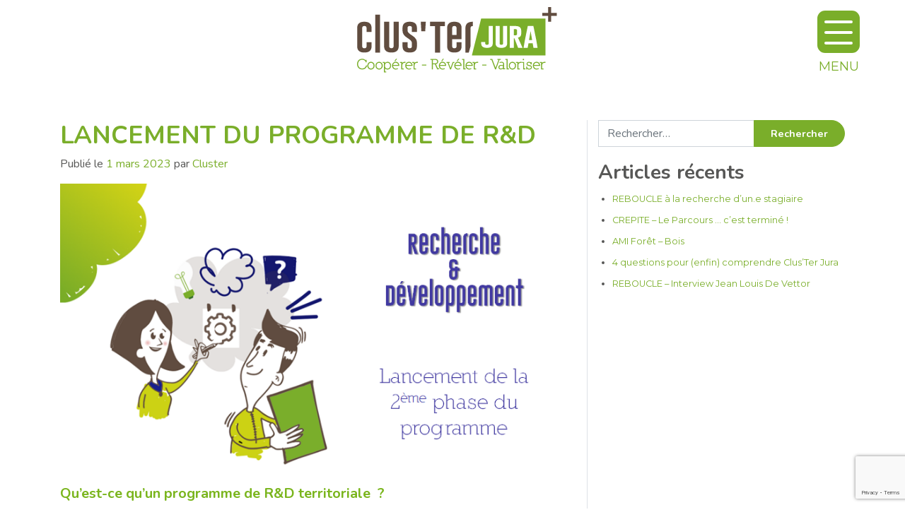

--- FILE ---
content_type: text/html; charset=UTF-8
request_url: http://www.cluster-jura.coop/lancement-du-programme-de-rd/
body_size: 11322
content:
<!DOCTYPE html>
<html lang="fr-FR">

<head>

  <link rel="apple-touch-icon" sizes="180x180" href="http://www.cluster-jura.coop/wp-content/themes/understrap-child-master/images/favicons/apple-touch-icon.png">
  <link rel="icon" type="image/png" sizes="32x32" href="http://www.cluster-jura.coop/wp-content/themes/understrap-child-master/images/favicons/favicon-32x32.png">
  <link rel="icon" type="image/png" sizes="16x16" href="http://www.cluster-jura.coop/wp-content/themes/understrap-child-master/images/favicons/favicon-16x16.png">
  <link rel="manifest" href="http://www.cluster-jura.coop/wp-content/themes/understrap-child-master/images/favicons/site.webmanifest">
  <link rel="mask-icon" href="http://www.cluster-jura.coop/wp-content/themes/understrap-child-master/images/favicons/safari-pinned-tab.svg" color="#7aae2a">
  <meta name="msapplication-TileColor" content="#00a300">
  <meta name="theme-color" content="#ffffff">

  <meta charset="UTF-8">
  <meta http-equiv="X-UA-Compatible" content="IE=edge">
  <meta name="viewport" content="width=device-width, initial-scale=1, shrink-to-fit=no">
  <link href="https://fonts.googleapis.com/css?family=Montserrat|Nunito:400,700&display=swap" rel="stylesheet">


  <meta name='robots' content='index, follow, max-image-preview:large, max-snippet:-1, max-video-preview:-1' />
	<style>img:is([sizes="auto" i], [sizes^="auto," i]) { contain-intrinsic-size: 3000px 1500px }</style>
	
	<!-- This site is optimized with the Yoast SEO plugin v25.8 - https://yoast.com/wordpress/plugins/seo/ -->
	<title>Lancement du programme de R&amp;D - Clus&#039;Ter Jura</title>
	<meta name="description" content="1er mars 2023 : Lancement de la phase 2 du programme de R&amp;D (Recherche et développement) du Clus&#039;Ter Jura" />
	<link rel="canonical" href="http://www.cluster-jura.coop/lancement-du-programme-de-rd/" />
	<meta property="og:locale" content="fr_FR" />
	<meta property="og:type" content="article" />
	<meta property="og:title" content="Lancement du programme de R&amp;D - Clus&#039;Ter Jura" />
	<meta property="og:description" content="1er mars 2023 : Lancement de la phase 2 du programme de R&amp;D (Recherche et développement) du Clus&#039;Ter Jura" />
	<meta property="og:url" content="http://www.cluster-jura.coop/lancement-du-programme-de-rd/" />
	<meta property="og:site_name" content="Clus&#039;Ter Jura" />
	<meta property="article:publisher" content="https://www.facebook.com/clusterjura" />
	<meta property="article:published_time" content="2023-03-01T13:31:14+00:00" />
	<meta property="og:image" content="http://www.cluster-jura.coop/wp-content/uploads/2023/02/RD-2eme-phase.png" />
	<meta property="og:image:width" content="800" />
	<meta property="og:image:height" content="450" />
	<meta property="og:image:type" content="image/png" />
	<meta name="author" content="Cluster" />
	<meta name="twitter:card" content="summary_large_image" />
	<meta name="twitter:creator" content="@ClusTerJura" />
	<meta name="twitter:site" content="@ClusTerJura" />
	<meta name="twitter:label1" content="Écrit par" />
	<meta name="twitter:data1" content="Cluster" />
	<meta name="twitter:label2" content="Durée de lecture estimée" />
	<meta name="twitter:data2" content="3 minutes" />
	<script type="application/ld+json" class="yoast-schema-graph">{"@context":"https://schema.org","@graph":[{"@type":"Article","@id":"http://www.cluster-jura.coop/lancement-du-programme-de-rd/#article","isPartOf":{"@id":"http://www.cluster-jura.coop/lancement-du-programme-de-rd/"},"author":{"name":"Cluster","@id":"https://www.cluster-jura.coop/#/schema/person/bf1dbdac227d23c2666e07636a0115a2"},"headline":"Lancement du programme de R&#038;D","datePublished":"2023-03-01T13:31:14+00:00","mainEntityOfPage":{"@id":"http://www.cluster-jura.coop/lancement-du-programme-de-rd/"},"wordCount":645,"publisher":{"@id":"https://www.cluster-jura.coop/#organization"},"image":{"@id":"http://www.cluster-jura.coop/lancement-du-programme-de-rd/#primaryimage"},"thumbnailUrl":"http://www.cluster-jura.coop/wp-content/uploads/2023/02/RD-2eme-phase.png","keywords":["clus'ter jura","coopération","ECT","Entrepreneuriat","Recherche et développement"],"articleSection":["Actualité du Clus'Ter"],"inLanguage":"fr-FR"},{"@type":"WebPage","@id":"http://www.cluster-jura.coop/lancement-du-programme-de-rd/","url":"http://www.cluster-jura.coop/lancement-du-programme-de-rd/","name":"Lancement du programme de R&D - Clus&#039;Ter Jura","isPartOf":{"@id":"https://www.cluster-jura.coop/#website"},"primaryImageOfPage":{"@id":"http://www.cluster-jura.coop/lancement-du-programme-de-rd/#primaryimage"},"image":{"@id":"http://www.cluster-jura.coop/lancement-du-programme-de-rd/#primaryimage"},"thumbnailUrl":"http://www.cluster-jura.coop/wp-content/uploads/2023/02/RD-2eme-phase.png","datePublished":"2023-03-01T13:31:14+00:00","description":"1er mars 2023 : Lancement de la phase 2 du programme de R&D (Recherche et développement) du Clus'Ter Jura","breadcrumb":{"@id":"http://www.cluster-jura.coop/lancement-du-programme-de-rd/#breadcrumb"},"inLanguage":"fr-FR","potentialAction":[{"@type":"ReadAction","target":["http://www.cluster-jura.coop/lancement-du-programme-de-rd/"]}]},{"@type":"ImageObject","inLanguage":"fr-FR","@id":"http://www.cluster-jura.coop/lancement-du-programme-de-rd/#primaryimage","url":"http://www.cluster-jura.coop/wp-content/uploads/2023/02/RD-2eme-phase.png","contentUrl":"http://www.cluster-jura.coop/wp-content/uploads/2023/02/RD-2eme-phase.png","width":800,"height":450},{"@type":"BreadcrumbList","@id":"http://www.cluster-jura.coop/lancement-du-programme-de-rd/#breadcrumb","itemListElement":[{"@type":"ListItem","position":1,"name":"Accueil","item":"https://www.cluster-jura.coop/"},{"@type":"ListItem","position":2,"name":"Actualités","item":"https://www.cluster-jura.coop/actualites/"},{"@type":"ListItem","position":3,"name":"Lancement du programme de R&#038;D"}]},{"@type":"WebSite","@id":"https://www.cluster-jura.coop/#website","url":"https://www.cluster-jura.coop/","name":"Clus&#039;Ter Jura","description":"Coopérer, Révéler, Valoriser","publisher":{"@id":"https://www.cluster-jura.coop/#organization"},"potentialAction":[{"@type":"SearchAction","target":{"@type":"EntryPoint","urlTemplate":"https://www.cluster-jura.coop/?s={search_term_string}"},"query-input":{"@type":"PropertyValueSpecification","valueRequired":true,"valueName":"search_term_string"}}],"inLanguage":"fr-FR"},{"@type":"Organization","@id":"https://www.cluster-jura.coop/#organization","name":"Clus'Ter Jura","url":"https://www.cluster-jura.coop/","logo":{"@type":"ImageObject","inLanguage":"fr-FR","@id":"https://www.cluster-jura.coop/#/schema/logo/image/","url":"http://www.cluster-jura.coop/wp-content/uploads/2022/06/CLUSTER-JURA-LOGO.jpg","contentUrl":"http://www.cluster-jura.coop/wp-content/uploads/2022/06/CLUSTER-JURA-LOGO.jpg","width":2000,"height":2000,"caption":"Clus'Ter Jura"},"image":{"@id":"https://www.cluster-jura.coop/#/schema/logo/image/"},"sameAs":["https://www.facebook.com/clusterjura","https://x.com/ClusTerJura"]},{"@type":"Person","@id":"https://www.cluster-jura.coop/#/schema/person/bf1dbdac227d23c2666e07636a0115a2","name":"Cluster","image":{"@type":"ImageObject","inLanguage":"fr-FR","@id":"https://www.cluster-jura.coop/#/schema/person/image/","url":"https://secure.gravatar.com/avatar/2538582115f08e988809435adbfacea44b8e1e15020d3da9a47b609c0aab89d2?s=96&d=mm&r=g","contentUrl":"https://secure.gravatar.com/avatar/2538582115f08e988809435adbfacea44b8e1e15020d3da9a47b609c0aab89d2?s=96&d=mm&r=g","caption":"Cluster"}}]}</script>
	<!-- / Yoast SEO plugin. -->


<link rel="alternate" type="application/rss+xml" title="Clus&#039;Ter Jura &raquo; Flux" href="http://www.cluster-jura.coop/feed/" />
<link rel="alternate" type="application/rss+xml" title="Clus&#039;Ter Jura &raquo; Flux des commentaires" href="http://www.cluster-jura.coop/comments/feed/" />
<script type="text/javascript">
/* <![CDATA[ */
window._wpemojiSettings = {"baseUrl":"https:\/\/s.w.org\/images\/core\/emoji\/16.0.1\/72x72\/","ext":".png","svgUrl":"https:\/\/s.w.org\/images\/core\/emoji\/16.0.1\/svg\/","svgExt":".svg","source":{"concatemoji":"http:\/\/www.cluster-jura.coop\/wp-includes\/js\/wp-emoji-release.min.js?ver=6.8.3"}};
/*! This file is auto-generated */
!function(s,n){var o,i,e;function c(e){try{var t={supportTests:e,timestamp:(new Date).valueOf()};sessionStorage.setItem(o,JSON.stringify(t))}catch(e){}}function p(e,t,n){e.clearRect(0,0,e.canvas.width,e.canvas.height),e.fillText(t,0,0);var t=new Uint32Array(e.getImageData(0,0,e.canvas.width,e.canvas.height).data),a=(e.clearRect(0,0,e.canvas.width,e.canvas.height),e.fillText(n,0,0),new Uint32Array(e.getImageData(0,0,e.canvas.width,e.canvas.height).data));return t.every(function(e,t){return e===a[t]})}function u(e,t){e.clearRect(0,0,e.canvas.width,e.canvas.height),e.fillText(t,0,0);for(var n=e.getImageData(16,16,1,1),a=0;a<n.data.length;a++)if(0!==n.data[a])return!1;return!0}function f(e,t,n,a){switch(t){case"flag":return n(e,"\ud83c\udff3\ufe0f\u200d\u26a7\ufe0f","\ud83c\udff3\ufe0f\u200b\u26a7\ufe0f")?!1:!n(e,"\ud83c\udde8\ud83c\uddf6","\ud83c\udde8\u200b\ud83c\uddf6")&&!n(e,"\ud83c\udff4\udb40\udc67\udb40\udc62\udb40\udc65\udb40\udc6e\udb40\udc67\udb40\udc7f","\ud83c\udff4\u200b\udb40\udc67\u200b\udb40\udc62\u200b\udb40\udc65\u200b\udb40\udc6e\u200b\udb40\udc67\u200b\udb40\udc7f");case"emoji":return!a(e,"\ud83e\udedf")}return!1}function g(e,t,n,a){var r="undefined"!=typeof WorkerGlobalScope&&self instanceof WorkerGlobalScope?new OffscreenCanvas(300,150):s.createElement("canvas"),o=r.getContext("2d",{willReadFrequently:!0}),i=(o.textBaseline="top",o.font="600 32px Arial",{});return e.forEach(function(e){i[e]=t(o,e,n,a)}),i}function t(e){var t=s.createElement("script");t.src=e,t.defer=!0,s.head.appendChild(t)}"undefined"!=typeof Promise&&(o="wpEmojiSettingsSupports",i=["flag","emoji"],n.supports={everything:!0,everythingExceptFlag:!0},e=new Promise(function(e){s.addEventListener("DOMContentLoaded",e,{once:!0})}),new Promise(function(t){var n=function(){try{var e=JSON.parse(sessionStorage.getItem(o));if("object"==typeof e&&"number"==typeof e.timestamp&&(new Date).valueOf()<e.timestamp+604800&&"object"==typeof e.supportTests)return e.supportTests}catch(e){}return null}();if(!n){if("undefined"!=typeof Worker&&"undefined"!=typeof OffscreenCanvas&&"undefined"!=typeof URL&&URL.createObjectURL&&"undefined"!=typeof Blob)try{var e="postMessage("+g.toString()+"("+[JSON.stringify(i),f.toString(),p.toString(),u.toString()].join(",")+"));",a=new Blob([e],{type:"text/javascript"}),r=new Worker(URL.createObjectURL(a),{name:"wpTestEmojiSupports"});return void(r.onmessage=function(e){c(n=e.data),r.terminate(),t(n)})}catch(e){}c(n=g(i,f,p,u))}t(n)}).then(function(e){for(var t in e)n.supports[t]=e[t],n.supports.everything=n.supports.everything&&n.supports[t],"flag"!==t&&(n.supports.everythingExceptFlag=n.supports.everythingExceptFlag&&n.supports[t]);n.supports.everythingExceptFlag=n.supports.everythingExceptFlag&&!n.supports.flag,n.DOMReady=!1,n.readyCallback=function(){n.DOMReady=!0}}).then(function(){return e}).then(function(){var e;n.supports.everything||(n.readyCallback(),(e=n.source||{}).concatemoji?t(e.concatemoji):e.wpemoji&&e.twemoji&&(t(e.twemoji),t(e.wpemoji)))}))}((window,document),window._wpemojiSettings);
/* ]]> */
</script>
<style id='wp-emoji-styles-inline-css' type='text/css'>

	img.wp-smiley, img.emoji {
		display: inline !important;
		border: none !important;
		box-shadow: none !important;
		height: 1em !important;
		width: 1em !important;
		margin: 0 0.07em !important;
		vertical-align: -0.1em !important;
		background: none !important;
		padding: 0 !important;
	}
</style>
<link rel='stylesheet' id='wp-block-library-css' href='http://www.cluster-jura.coop/wp-includes/css/dist/block-library/style.min.css?ver=6.8.3' type='text/css' media='all' />
<style id='classic-theme-styles-inline-css' type='text/css'>
/*! This file is auto-generated */
.wp-block-button__link{color:#fff;background-color:#32373c;border-radius:9999px;box-shadow:none;text-decoration:none;padding:calc(.667em + 2px) calc(1.333em + 2px);font-size:1.125em}.wp-block-file__button{background:#32373c;color:#fff;text-decoration:none}
</style>
<style id='global-styles-inline-css' type='text/css'>
:root{--wp--preset--aspect-ratio--square: 1;--wp--preset--aspect-ratio--4-3: 4/3;--wp--preset--aspect-ratio--3-4: 3/4;--wp--preset--aspect-ratio--3-2: 3/2;--wp--preset--aspect-ratio--2-3: 2/3;--wp--preset--aspect-ratio--16-9: 16/9;--wp--preset--aspect-ratio--9-16: 9/16;--wp--preset--color--black: #000000;--wp--preset--color--cyan-bluish-gray: #abb8c3;--wp--preset--color--white: #fff;--wp--preset--color--pale-pink: #f78da7;--wp--preset--color--vivid-red: #cf2e2e;--wp--preset--color--luminous-vivid-orange: #ff6900;--wp--preset--color--luminous-vivid-amber: #fcb900;--wp--preset--color--light-green-cyan: #7bdcb5;--wp--preset--color--vivid-green-cyan: #00d084;--wp--preset--color--pale-cyan-blue: #8ed1fc;--wp--preset--color--vivid-cyan-blue: #0693e3;--wp--preset--color--vivid-purple: #9b51e0;--wp--preset--color--blue: #007bff;--wp--preset--color--indigo: #6610f2;--wp--preset--color--purple: #5533ff;--wp--preset--color--pink: #e83e8c;--wp--preset--color--red: #dc3545;--wp--preset--color--orange: #fd7e14;--wp--preset--color--yellow: #ffc107;--wp--preset--color--green: #28a745;--wp--preset--color--teal: #20c997;--wp--preset--color--cyan: #17a2b8;--wp--preset--color--gray: #6c757d;--wp--preset--color--gray-dark: #343a40;--wp--preset--gradient--vivid-cyan-blue-to-vivid-purple: linear-gradient(135deg,rgba(6,147,227,1) 0%,rgb(155,81,224) 100%);--wp--preset--gradient--light-green-cyan-to-vivid-green-cyan: linear-gradient(135deg,rgb(122,220,180) 0%,rgb(0,208,130) 100%);--wp--preset--gradient--luminous-vivid-amber-to-luminous-vivid-orange: linear-gradient(135deg,rgba(252,185,0,1) 0%,rgba(255,105,0,1) 100%);--wp--preset--gradient--luminous-vivid-orange-to-vivid-red: linear-gradient(135deg,rgba(255,105,0,1) 0%,rgb(207,46,46) 100%);--wp--preset--gradient--very-light-gray-to-cyan-bluish-gray: linear-gradient(135deg,rgb(238,238,238) 0%,rgb(169,184,195) 100%);--wp--preset--gradient--cool-to-warm-spectrum: linear-gradient(135deg,rgb(74,234,220) 0%,rgb(151,120,209) 20%,rgb(207,42,186) 40%,rgb(238,44,130) 60%,rgb(251,105,98) 80%,rgb(254,248,76) 100%);--wp--preset--gradient--blush-light-purple: linear-gradient(135deg,rgb(255,206,236) 0%,rgb(152,150,240) 100%);--wp--preset--gradient--blush-bordeaux: linear-gradient(135deg,rgb(254,205,165) 0%,rgb(254,45,45) 50%,rgb(107,0,62) 100%);--wp--preset--gradient--luminous-dusk: linear-gradient(135deg,rgb(255,203,112) 0%,rgb(199,81,192) 50%,rgb(65,88,208) 100%);--wp--preset--gradient--pale-ocean: linear-gradient(135deg,rgb(255,245,203) 0%,rgb(182,227,212) 50%,rgb(51,167,181) 100%);--wp--preset--gradient--electric-grass: linear-gradient(135deg,rgb(202,248,128) 0%,rgb(113,206,126) 100%);--wp--preset--gradient--midnight: linear-gradient(135deg,rgb(2,3,129) 0%,rgb(40,116,252) 100%);--wp--preset--font-size--small: 13px;--wp--preset--font-size--medium: 20px;--wp--preset--font-size--large: 36px;--wp--preset--font-size--x-large: 42px;--wp--preset--spacing--20: 0.44rem;--wp--preset--spacing--30: 0.67rem;--wp--preset--spacing--40: 1rem;--wp--preset--spacing--50: 1.5rem;--wp--preset--spacing--60: 2.25rem;--wp--preset--spacing--70: 3.38rem;--wp--preset--spacing--80: 5.06rem;--wp--preset--shadow--natural: 6px 6px 9px rgba(0, 0, 0, 0.2);--wp--preset--shadow--deep: 12px 12px 50px rgba(0, 0, 0, 0.4);--wp--preset--shadow--sharp: 6px 6px 0px rgba(0, 0, 0, 0.2);--wp--preset--shadow--outlined: 6px 6px 0px -3px rgba(255, 255, 255, 1), 6px 6px rgba(0, 0, 0, 1);--wp--preset--shadow--crisp: 6px 6px 0px rgba(0, 0, 0, 1);}:where(.is-layout-flex){gap: 0.5em;}:where(.is-layout-grid){gap: 0.5em;}body .is-layout-flex{display: flex;}.is-layout-flex{flex-wrap: wrap;align-items: center;}.is-layout-flex > :is(*, div){margin: 0;}body .is-layout-grid{display: grid;}.is-layout-grid > :is(*, div){margin: 0;}:where(.wp-block-columns.is-layout-flex){gap: 2em;}:where(.wp-block-columns.is-layout-grid){gap: 2em;}:where(.wp-block-post-template.is-layout-flex){gap: 1.25em;}:where(.wp-block-post-template.is-layout-grid){gap: 1.25em;}.has-black-color{color: var(--wp--preset--color--black) !important;}.has-cyan-bluish-gray-color{color: var(--wp--preset--color--cyan-bluish-gray) !important;}.has-white-color{color: var(--wp--preset--color--white) !important;}.has-pale-pink-color{color: var(--wp--preset--color--pale-pink) !important;}.has-vivid-red-color{color: var(--wp--preset--color--vivid-red) !important;}.has-luminous-vivid-orange-color{color: var(--wp--preset--color--luminous-vivid-orange) !important;}.has-luminous-vivid-amber-color{color: var(--wp--preset--color--luminous-vivid-amber) !important;}.has-light-green-cyan-color{color: var(--wp--preset--color--light-green-cyan) !important;}.has-vivid-green-cyan-color{color: var(--wp--preset--color--vivid-green-cyan) !important;}.has-pale-cyan-blue-color{color: var(--wp--preset--color--pale-cyan-blue) !important;}.has-vivid-cyan-blue-color{color: var(--wp--preset--color--vivid-cyan-blue) !important;}.has-vivid-purple-color{color: var(--wp--preset--color--vivid-purple) !important;}.has-black-background-color{background-color: var(--wp--preset--color--black) !important;}.has-cyan-bluish-gray-background-color{background-color: var(--wp--preset--color--cyan-bluish-gray) !important;}.has-white-background-color{background-color: var(--wp--preset--color--white) !important;}.has-pale-pink-background-color{background-color: var(--wp--preset--color--pale-pink) !important;}.has-vivid-red-background-color{background-color: var(--wp--preset--color--vivid-red) !important;}.has-luminous-vivid-orange-background-color{background-color: var(--wp--preset--color--luminous-vivid-orange) !important;}.has-luminous-vivid-amber-background-color{background-color: var(--wp--preset--color--luminous-vivid-amber) !important;}.has-light-green-cyan-background-color{background-color: var(--wp--preset--color--light-green-cyan) !important;}.has-vivid-green-cyan-background-color{background-color: var(--wp--preset--color--vivid-green-cyan) !important;}.has-pale-cyan-blue-background-color{background-color: var(--wp--preset--color--pale-cyan-blue) !important;}.has-vivid-cyan-blue-background-color{background-color: var(--wp--preset--color--vivid-cyan-blue) !important;}.has-vivid-purple-background-color{background-color: var(--wp--preset--color--vivid-purple) !important;}.has-black-border-color{border-color: var(--wp--preset--color--black) !important;}.has-cyan-bluish-gray-border-color{border-color: var(--wp--preset--color--cyan-bluish-gray) !important;}.has-white-border-color{border-color: var(--wp--preset--color--white) !important;}.has-pale-pink-border-color{border-color: var(--wp--preset--color--pale-pink) !important;}.has-vivid-red-border-color{border-color: var(--wp--preset--color--vivid-red) !important;}.has-luminous-vivid-orange-border-color{border-color: var(--wp--preset--color--luminous-vivid-orange) !important;}.has-luminous-vivid-amber-border-color{border-color: var(--wp--preset--color--luminous-vivid-amber) !important;}.has-light-green-cyan-border-color{border-color: var(--wp--preset--color--light-green-cyan) !important;}.has-vivid-green-cyan-border-color{border-color: var(--wp--preset--color--vivid-green-cyan) !important;}.has-pale-cyan-blue-border-color{border-color: var(--wp--preset--color--pale-cyan-blue) !important;}.has-vivid-cyan-blue-border-color{border-color: var(--wp--preset--color--vivid-cyan-blue) !important;}.has-vivid-purple-border-color{border-color: var(--wp--preset--color--vivid-purple) !important;}.has-vivid-cyan-blue-to-vivid-purple-gradient-background{background: var(--wp--preset--gradient--vivid-cyan-blue-to-vivid-purple) !important;}.has-light-green-cyan-to-vivid-green-cyan-gradient-background{background: var(--wp--preset--gradient--light-green-cyan-to-vivid-green-cyan) !important;}.has-luminous-vivid-amber-to-luminous-vivid-orange-gradient-background{background: var(--wp--preset--gradient--luminous-vivid-amber-to-luminous-vivid-orange) !important;}.has-luminous-vivid-orange-to-vivid-red-gradient-background{background: var(--wp--preset--gradient--luminous-vivid-orange-to-vivid-red) !important;}.has-very-light-gray-to-cyan-bluish-gray-gradient-background{background: var(--wp--preset--gradient--very-light-gray-to-cyan-bluish-gray) !important;}.has-cool-to-warm-spectrum-gradient-background{background: var(--wp--preset--gradient--cool-to-warm-spectrum) !important;}.has-blush-light-purple-gradient-background{background: var(--wp--preset--gradient--blush-light-purple) !important;}.has-blush-bordeaux-gradient-background{background: var(--wp--preset--gradient--blush-bordeaux) !important;}.has-luminous-dusk-gradient-background{background: var(--wp--preset--gradient--luminous-dusk) !important;}.has-pale-ocean-gradient-background{background: var(--wp--preset--gradient--pale-ocean) !important;}.has-electric-grass-gradient-background{background: var(--wp--preset--gradient--electric-grass) !important;}.has-midnight-gradient-background{background: var(--wp--preset--gradient--midnight) !important;}.has-small-font-size{font-size: var(--wp--preset--font-size--small) !important;}.has-medium-font-size{font-size: var(--wp--preset--font-size--medium) !important;}.has-large-font-size{font-size: var(--wp--preset--font-size--large) !important;}.has-x-large-font-size{font-size: var(--wp--preset--font-size--x-large) !important;}
:where(.wp-block-post-template.is-layout-flex){gap: 1.25em;}:where(.wp-block-post-template.is-layout-grid){gap: 1.25em;}
:where(.wp-block-columns.is-layout-flex){gap: 2em;}:where(.wp-block-columns.is-layout-grid){gap: 2em;}
:root :where(.wp-block-pullquote){font-size: 1.5em;line-height: 1.6;}
</style>
<link rel='stylesheet' id='contact-form-7-css' href='http://www.cluster-jura.coop/wp-content/plugins/contact-form-7/includes/css/styles.css?ver=6.1.1' type='text/css' media='all' />
<link rel='stylesheet' id='child-understrap-styles-css' href='http://www.cluster-jura.coop/wp-content/themes/understrap-child-master/css/child-theme.min.css?ver=0.5.5' type='text/css' media='all' />
<link rel='stylesheet' id='style-animate-css' href='http://www.cluster-jura.coop/wp-content/themes/understrap-child-master/css/animate.css?ver=1.0.1' type='text/css' media='all' />
<link rel='stylesheet' id='style-cluster-css' href='http://www.cluster-jura.coop/wp-content/themes/understrap-child-master/css/cluster.css?ver=1.0.6' type='text/css' media='all' />
<script type="text/javascript" src="http://www.cluster-jura.coop/wp-includes/js/jquery/jquery.min.js?ver=3.7.1" id="jquery-core-js"></script>
<script type="text/javascript" src="http://www.cluster-jura.coop/wp-includes/js/jquery/jquery-migrate.min.js?ver=3.4.1" id="jquery-migrate-js"></script>
<link rel="https://api.w.org/" href="http://www.cluster-jura.coop/wp-json/" /><link rel="alternate" title="JSON" type="application/json" href="http://www.cluster-jura.coop/wp-json/wp/v2/posts/4470" /><link rel="EditURI" type="application/rsd+xml" title="RSD" href="http://www.cluster-jura.coop/xmlrpc.php?rsd" />
<meta name="generator" content="WordPress 6.8.3" />
<link rel='shortlink' href='http://www.cluster-jura.coop/?p=4470' />
<link rel="alternate" title="oEmbed (JSON)" type="application/json+oembed" href="http://www.cluster-jura.coop/wp-json/oembed/1.0/embed?url=http%3A%2F%2Fwww.cluster-jura.coop%2Flancement-du-programme-de-rd%2F" />
<link rel="alternate" title="oEmbed (XML)" type="text/xml+oembed" href="http://www.cluster-jura.coop/wp-json/oembed/1.0/embed?url=http%3A%2F%2Fwww.cluster-jura.coop%2Flancement-du-programme-de-rd%2F&#038;format=xml" />
<meta name="mobile-web-app-capable" content="yes">
<meta name="apple-mobile-web-app-capable" content="yes">
<meta name="apple-mobile-web-app-title" content="Clus&#039;Ter Jura - Coopérer, Révéler, Valoriser">
</head>

  <body  class="wp-singular post-template-default single single-post postid-4470 single-format-standard wp-embed-responsive wp-theme-understrap wp-child-theme-understrap-child-master group-blog understrap-has-sidebar">

  <header class="nav">
    <div class="container relative">
      <section class="navbar navbar-light navbar-fixed-top navbar-hp">
        <div class="container out-menu">

          <a class="logo-cluster wow fadeInDown" href="http://www.cluster-jura.coop/">
            <img src="http://www.cluster-jura.coop/wp-content/themes/understrap-child-master/images/logos/cluster-jura-color.svg" alt="Logo Cluster Jura" class="img-fluid"/>
          </a>

        <div class="button_container wow fadeInDown" id="toggle">
          <span class="top"></span>
          <span class="middle"></span>
          <span class="bottom"></span>
          <p class="text d-lg-block d-none">Menu</p>
        </div>


      <div class="overlay" id="overlay">
        <img src="http://www.cluster-jura.coop/wp-content/themes/understrap-child-master/images/logos/cluster-jura-white.svg" alt="Logo Cluster Jura" class="img-cluster-overlay">
        <nav class="overlay-menu">
          <ul id="menu-menu-1" class="nav navbar-nav"><li id="menu-item-26" class="menu-item menu-item-type-post_type menu-item-object-page menu-item-home menu-item-26"><a href="http://www.cluster-jura.coop/">Nos missions et actions</a></li>
<li id="menu-item-30" class="menu-item menu-item-type-post_type menu-item-object-page menu-item-30"><a href="http://www.cluster-jura.coop/equipe-et-cooperateurs/">Une équipe et des coopérateurs</a></li>
<li id="menu-item-28" class="menu-item menu-item-type-post_type menu-item-object-page current_page_parent menu-item-28"><a href="http://www.cluster-jura.coop/actualites/">Actualités</a></li>
<li id="menu-item-33" class="menu-item menu-item-type-post_type menu-item-object-page menu-item-33"><a href="http://www.cluster-jura.coop/projets-realises/">Projets réalisés</a></li>
<li id="menu-item-32" class="menu-item menu-item-type-post_type menu-item-object-page menu-item-32"><a href="http://www.cluster-jura.coop/projets-en-developpement/">Projets en développement</a></li>
<li id="menu-item-105" class="menu-item menu-item-type-post_type menu-item-object-page menu-item-105"><a href="http://www.cluster-jura.coop/recherche-et-developpement-territoriale/">Recherche &#038; Développement territoriale</a></li>
<li id="menu-item-29" class="menu-item menu-item-type-post_type menu-item-object-page menu-item-29"><a href="http://www.cluster-jura.coop/contact/">Contact / Accès</a></li>
</ul>        </nav>
      </div>
        </div>
      </section><!-- .navbar -->
    </div>
  </header>

<section class="super-content">
	<div class="wrapper" id="single-wrapper">

		<div class="container" id="content" tabindex="-1">

			<div class="row">

				<!-- Do the left sidebar check -->
				
<div class="col-md content-area" id="primary">

				<main class="site-main" id="main">

					
						
<article class="post-4470 post type-post status-publish format-standard has-post-thumbnail hentry category-actu tag-cluster-jura tag-cooperation tag-ect tag-entrepreneuriat tag-recherche-et-developpement" id="post-4470">

	<header class="entry-header">

		<h1 class="text-uppercase entry-title t-green t-bold">Lancement du programme de R&#038;D</h1>
		<div class="entry-meta">

			<span class="posted-on">Publié le <a href="http://www.cluster-jura.coop/lancement-du-programme-de-rd/" rel="bookmark"><time class="entry-date published updated" datetime="2023-03-01T14:31:14+01:00">1 mars 2023</time></a></span><span class="byline"> par<span class="author vcard"><a class="url fn n" href="http://www.cluster-jura.coop/author/cluster39/"> Cluster</a></span></span>
		</div><!-- .entry-meta -->

	</header><!-- .entry-header -->

	<div class="mt-3 mb-3">
		<img width="800" height="450" src="http://www.cluster-jura.coop/wp-content/uploads/2023/02/RD-2eme-phase.png" class="img-fluid wp-post-image" alt="" title="Feature image" decoding="async" fetchpriority="high" srcset="http://www.cluster-jura.coop/wp-content/uploads/2023/02/RD-2eme-phase.png 800w, http://www.cluster-jura.coop/wp-content/uploads/2023/02/RD-2eme-phase-300x169.png 300w, http://www.cluster-jura.coop/wp-content/uploads/2023/02/RD-2eme-phase-768x432.png 768w" sizes="(max-width: 800px) 100vw, 800px" />	</div>


	<div class="entry-content">

		<h5><span style="color: #7ab51d;">Qu’est-ce qu’un programme de R&amp;D territoriale  ?</span></h5>
<p style="text-align: justify;"><span style="color: #604c3f;">Un programme de R&amp;D territoriale est une <strong>démarche de recherche qui vise par l’expérimentation à créer de nouvelles connaissances et à améliorer un processus</strong>. Il permet au <span style="text-decoration: underline; color: #7ab51d;"><a style="color: #7ab51d; text-decoration: underline;" href="http://www.cluster-jura.coop/">Clus’Ter Jura</a></span> de questionner ses pratiques, de les améliorer en innovant, de partager les nouvelles connaissances acquises et d’élargir son offre de services.</span></p>
<p>&nbsp;</p>
<h5><span style="color: #7ab51d;">Comment le Clus’Ter Jura s’est lancé dans un programme de R&amp;D ?</span></h5>
<p style="text-align: justify;"><span style="color: #604c3f;">La démarche de R&amp;D est intégrée au <span style="text-decoration: underline; color: #7ab51d;"><a style="color: #7ab51d; text-decoration: underline;" href="http://www.cluster-jura.coop/">Clus’Ter Jura</a></span> avant même sa création en 2015 par son inspiration du modèle des <span style="text-decoration: underline; color: #7ab51d;"><a style="color: #7ab51d; text-decoration: underline;" href="https://fabriqueainitiatives.org/">Fabriques A Initiatives</a></span>. Dès les premières années, <strong>les salariés de la SCIC se sont interrogés sur leurs méthodes d’accompagnement</strong>, jusqu’à lancer officiellement un programme de R&amp;D en 2018. <strong>La première phase du programme de recherche visait à modéliser un « idéal type »</strong>, c’est-à-dire le projet idéal que l’on souhaiterait voir émerger sur le territoire du pays lédonien : des projets d’entreprenariat coopératif de territoire (ECT). <strong>La nouvelle phase du programme</strong> pour 2023-2025 <strong>vise à expérimenter la théorie en analysant les conditions à l’émergence de projets d’ECT et les moyens de l’accompagner et de le financer</strong>.</span></p>
<p>&nbsp;</p>
<h5><span style="color: #7ab51d;">Comment vont être suivis les projets ?</span></h5>
<p style="text-align: justify;"><span style="color: #604c3f;">Les projets vont passer par plusieurs phases au cours du programme, après la <strong>modélisation théorique</strong>, c’est-à-dire l’élaboration d’hypothèses. Ces dernières seront <strong>confrontées aux enjeux du projet et des partenaires</strong>. La phase de test permettra ainsi d’<strong>analyser et</strong> d’<strong>ajuster le projet ou les modalités d’accompagnement</strong> avant d’entrer dans une dernière phase de <strong>capitalisation des apprentissages</strong> afin de les appliquer aux prochains accompagnements de projets par le <span style="text-decoration: underline; color: #7ab51d;"><a style="color: #7ab51d; text-decoration: underline;" href="http://www.cluster-jura.coop/">Clus’Ter Jura</a></span>.</span></p>
<p>&nbsp;</p>
<h5><span style="color: #7ab51d;">Comment les projets suivis par le programme sont-ils sélectionnés ?</span></h5>
<p style="text-align: justify;"><span style="color: #604c3f;">Afin d’être suivis par le programme de recherche, <strong>les projets sont sélectionnés à partir d’une grille</strong> qui reprend les caractéristiques de l’entreprenariat coopératif de territoire : <strong>portage collectif, ancrage territorial, résilience (en tant que finalité) et modèle éco-transversal</strong>. Il s’agit d’évaluer leur teneur en ECT et leur potentialité <strong>à atteindre l&rsquo;idéal de l&rsquo;Entrepreneuriat Coopératif de Territoire</strong>.</span></p>
<p>&nbsp;</p>
<blockquote class="blockquote">
<h5><span style="color: #7ab51d;">Lancement officiel de la phase 2 du programme de R&amp;D<br />
</span></h5>
<p style="text-align: justify;"><span style="color: #604c3f;">C&rsquo;est aujourd&rsquo;hui, <strong>1<sup>er</sup> mars 2023 à Dijon</strong> que s&rsquo;est officialisé le <strong>lancement du nouveau programme de Recherche et Développement du Clus&rsquo;Ter Jura</strong>. Le comité de lancement du programme est constitué de plusieurs membres actifs qui auront pour mission de valider les projets qui feront partie de la première année du programme. Voici les membres qui constituent ce comité :</span></p>
<p style="text-align: justify;"><span style="color: #604c3f;"><span style="color: #7ab51d;"><strong>+</strong></span> <span style="text-decoration: underline; color: #7ab51d;"><a style="color: #7ab51d; text-decoration: underline;" href="https://ruralites.labo.univ-poitiers.fr/">Le laboratoire Ruralités</a></span>, chargé de la valorisation scientifique des données collectées ;</span></p>
<p style="text-align: justify;"><span style="color: #604c3f;"><span style="color: #7ab51d;"><strong>+ </strong></span><span style="text-decoration: underline; color: #7ab51d;"><a style="color: #7ab51d; text-decoration: underline;" href="https://www.ellyx.fr/">Ellyx</a></span>, chargé de la formation de l’équipe du Clus’Ter à la R&amp;D sociale et de la valorisation des données collectées pour le Clus’Ter Jura ;</span></p>
<p style="text-align: justify;"><span style="color: #604c3f;"><span style="color: #7ab51d;"><strong>+</strong></span> <span style="text-decoration: underline; color: #7ab51d;"><a style="color: #7ab51d; text-decoration: underline;" href="http://www.ademe.fr">L’ADEME</a></span>, principal financeur du programme ; </span></p>
<p style="text-align: justify;"><span style="color: #604c3f;"><span style="color: #7ab51d;"><strong>+</strong></span> <span style="text-decoration: underline; color: #7ab51d;"><a style="color: #7ab51d; text-decoration: underline;" href="http://www.cluster-jura.coop/">Le Clus’Ter Jura</a></span>, chargé de l’opérationnalité du programme par la récolte des données, leur analyse et de la bonne coopération entre les différentes parties prenantes du programme</span></p>
</blockquote>
<h5></h5>
<p>&nbsp;</p>
<h5><span style="color: #7ab51d;">Et après&#8230; ?</span></h5>
<p style="text-align: justify;"><span style="color: #604c3f;">15 jours plus tard, <strong>le 16 mars</strong>, <strong>le comité scientifique</strong>, constitué d’une quinzaine de chercheurs, s<strong>e réunira à Poitiers afin de prendre connaissance des terrains sélectionnés et d’apporter des premières pistes de réflexion scientifique</strong>. Il veillera tout au long du programme à la scientificité des résultats et ne manquera pas de challenger l’équipe stratégique. Les chercheurs du comité sont spécialisés dans les domaines de l’entreprenariat, la coopération, la transition écologique et le développement territorial.</span></p>

		
	</div><!-- .entry-content -->

	<footer class="entry-footer">

		<span class="cat-links">Posted in <a href="http://www.cluster-jura.coop/categorie/actu/" rel="category tag">Actualité du Clus'Ter</a></span><span class="tags-links">Tagged <a href="http://www.cluster-jura.coop/sujet/cluster-jura/" rel="tag">clus'ter jura</a>,<a href="http://www.cluster-jura.coop/sujet/cooperation/" rel="tag">coopération</a>,<a href="http://www.cluster-jura.coop/sujet/ect/" rel="tag">ECT</a>,<a href="http://www.cluster-jura.coop/sujet/entrepreneuriat/" rel="tag">Entrepreneuriat</a>,<a href="http://www.cluster-jura.coop/sujet/recherche-et-developpement/" rel="tag">Recherche et développement</a></span>
	</footer><!-- .entry-footer -->

</article><!-- #post-## -->

						<hr>

						
					
				</main><!-- #main -->

				<!-- Do the right sidebar check -->
				
</div><!-- #closing the primary container from /global-templates/left-sidebar-check.php -->



	
	<div class="col-md-4 widget-area border-left" id="right-sidebar" role="complementary">
<aside id="search-2" class="widget widget_search">
<form role="search" class="search-form" method="get" action="http://www.cluster-jura.coop/" >
	<label class="sr-only" for="s-1">Rechercher :</label>
	<div class="input-group">
		<input type="search" class="field search-field form-control" id="s-1" name="s" value="" placeholder="Rechercher…">
		<span class="input-group-append">
			<input type="submit" class="submit search-submit btn btn-primary" name="submit" value="Rechercher">
		</span>
	</div>
</form>
</aside>
		<aside id="recent-posts-2" class="widget widget_recent_entries">
		<h3 class="widget-title">Articles récents</h3>
		<ul>
											<li>
					<a href="http://www.cluster-jura.coop/reboucle-a-la-recherche-dun-e-stagiaire/">REBOUCLE à la recherche d&rsquo;un.e stagiaire</a>
									</li>
											<li>
					<a href="http://www.cluster-jura.coop/crepite-le-parcours-cest-termine/">CREPITE &#8211; Le Parcours &#8230; c&rsquo;est terminé !</a>
									</li>
											<li>
					<a href="http://www.cluster-jura.coop/ami-foret-bois/">AMI Forêt &#8211; Bois</a>
									</li>
											<li>
					<a href="http://www.cluster-jura.coop/4-questions-pour-enfin-comprendre-cluster-jura/">4 questions pour (enfin) comprendre Clus&rsquo;Ter Jura</a>
									</li>
											<li>
					<a href="http://www.cluster-jura.coop/reboucle-interview-jean-louis/">REBOUCLE &#8211; Interview Jean Louis De Vettor</a>
									</li>
					</ul>

		</aside>
</div><!-- #right-sidebar -->


			</div><!-- .row -->

		</div><!-- #content -->

	</div><!-- #single-wrapper -->
</section>



<footer class="bg-blue">
  <div class="container-fluid">
    <div class="row justify-content-center text-md-left text-center align-content-center flex-wrap pb-md-0 pb-5">
      <div class="col-md-2 col-6 align-self-center">
        <div class="pr-4 pl-4 pt-4 pb-4">
          <img src="http://www.cluster-jura.coop/wp-content/themes/understrap-child-master/images/logos/cluster-jura-white-secondary.svg" alt="Cluster Logo" class="img-fluid">
        </div>
      </div>
      <div class="col-md-2 align-self-center">
        <ul>
          <li>55 rue Basse • 39570 Conliège</li>
          <li>T. 03 84 47 75 94</li>
        </ul>
      </div>
      <div class="col-md-2 align-self-center">
        <ul>
          <li><a href="http://www.cluster-jura.coop/mentions-legales/">Mentions légales</a></li>
          <li><a href="http://www.cluster-jura.coop/plan-du-site/">Plan du site internet</a></li>
        </ul>
      </div>

      <div class="col-md-3 offset-md-3 col-5 align-self-center">
        <div class="d-flex vertical-align-center float-right">
          <div class="align-self-center mt-3 mr-3">
            <p class="t-white">Rejoignez-nous sur</p>
          </div>
          <div class="align-self-center mr-1 ml-1">
            <a href="https://www.facebook.com/clusterjura/" rel="nofollow" target="_blank">
              <img src="http://www.cluster-jura.coop/wp-content/themes/understrap-child-master/images/facebook.png" alt="Facebook" class="img-fluid">
            </a>
          </div>
          <div class="align-self-center mr-1 ml-1">
            <a href="https://www.linkedin.com/company/clus'ter-jura/" rel="nofollow" target="_blank">
              <img src="http://www.cluster-jura.coop/wp-content/themes/understrap-child-master/images/linkedin.png" alt="Linkedin" class="img-fluid">
            </a>
          </div>
        </div>
      </div>
    </div>
  </div>
</footer>


<script type="speculationrules">
{"prefetch":[{"source":"document","where":{"and":[{"href_matches":"\/*"},{"not":{"href_matches":["\/wp-*.php","\/wp-admin\/*","\/wp-content\/uploads\/*","\/wp-content\/*","\/wp-content\/plugins\/*","\/wp-content\/themes\/understrap-child-master\/*","\/wp-content\/themes\/understrap\/*","\/*\\?(.+)"]}},{"not":{"selector_matches":"a[rel~=\"nofollow\"]"}},{"not":{"selector_matches":".no-prefetch, .no-prefetch a"}}]},"eagerness":"conservative"}]}
</script>
<script type="text/javascript" src="http://www.cluster-jura.coop/wp-includes/js/dist/hooks.min.js?ver=4d63a3d491d11ffd8ac6" id="wp-hooks-js"></script>
<script type="text/javascript" src="http://www.cluster-jura.coop/wp-includes/js/dist/i18n.min.js?ver=5e580eb46a90c2b997e6" id="wp-i18n-js"></script>
<script type="text/javascript" id="wp-i18n-js-after">
/* <![CDATA[ */
wp.i18n.setLocaleData( { 'text direction\u0004ltr': [ 'ltr' ] } );
/* ]]> */
</script>
<script type="text/javascript" src="http://www.cluster-jura.coop/wp-content/plugins/contact-form-7/includes/swv/js/index.js?ver=6.1.1" id="swv-js"></script>
<script type="text/javascript" id="contact-form-7-js-translations">
/* <![CDATA[ */
( function( domain, translations ) {
	var localeData = translations.locale_data[ domain ] || translations.locale_data.messages;
	localeData[""].domain = domain;
	wp.i18n.setLocaleData( localeData, domain );
} )( "contact-form-7", {"translation-revision-date":"2025-02-06 12:02:14+0000","generator":"GlotPress\/4.0.1","domain":"messages","locale_data":{"messages":{"":{"domain":"messages","plural-forms":"nplurals=2; plural=n > 1;","lang":"fr"},"This contact form is placed in the wrong place.":["Ce formulaire de contact est plac\u00e9 dans un mauvais endroit."],"Error:":["Erreur\u00a0:"]}},"comment":{"reference":"includes\/js\/index.js"}} );
/* ]]> */
</script>
<script type="text/javascript" id="contact-form-7-js-before">
/* <![CDATA[ */
var wpcf7 = {
    "api": {
        "root": "http:\/\/www.cluster-jura.coop\/wp-json\/",
        "namespace": "contact-form-7\/v1"
    }
};
/* ]]> */
</script>
<script type="text/javascript" src="http://www.cluster-jura.coop/wp-content/plugins/contact-form-7/includes/js/index.js?ver=6.1.1" id="contact-form-7-js"></script>
<script type="text/javascript" src="http://www.cluster-jura.coop/wp-content/themes/understrap-child-master/js/child-theme.min.js?ver=0.5.5" id="child-understrap-scripts-js"></script>
<script type="text/javascript" src="https://www.google.com/recaptcha/api.js?render=6Lf7m9UUAAAAAMy5KzB0nWENhdTFMyWZBN2D4L5P&amp;ver=3.0" id="google-recaptcha-js"></script>
<script type="text/javascript" src="http://www.cluster-jura.coop/wp-includes/js/dist/vendor/wp-polyfill.min.js?ver=3.15.0" id="wp-polyfill-js"></script>
<script type="text/javascript" id="wpcf7-recaptcha-js-before">
/* <![CDATA[ */
var wpcf7_recaptcha = {
    "sitekey": "6Lf7m9UUAAAAAMy5KzB0nWENhdTFMyWZBN2D4L5P",
    "actions": {
        "homepage": "homepage",
        "contactform": "contactform"
    }
};
/* ]]> */
</script>
<script type="text/javascript" src="http://www.cluster-jura.coop/wp-content/plugins/contact-form-7/modules/recaptcha/index.js?ver=6.1.1" id="wpcf7-recaptcha-js"></script>

<script src="https://code.jquery.com/jquery-3.4.1.min.js" integrity="sha256-CSXorXvZcTkaix6Yvo6HppcZGetbYMGWSFlBw8HfCJo=" crossorigin="anonymous"></script>
<script src="https://cdnjs.cloudflare.com/ajax/libs/wow/1.1.2/wow.min.js" charset="utf-8"></script>
<script src="http://www.cluster-jura.coop/wp-content/themes/understrap-child-master/js/cluster.js" charset="utf-8"></script>

</body>

</html>


--- FILE ---
content_type: text/html; charset=utf-8
request_url: https://www.google.com/recaptcha/api2/anchor?ar=1&k=6Lf7m9UUAAAAAMy5KzB0nWENhdTFMyWZBN2D4L5P&co=aHR0cDovL3d3dy5jbHVzdGVyLWp1cmEuY29vcDo4MA..&hl=en&v=PoyoqOPhxBO7pBk68S4YbpHZ&size=invisible&anchor-ms=20000&execute-ms=30000&cb=3qcmuqg6lgd7
body_size: 48758
content:
<!DOCTYPE HTML><html dir="ltr" lang="en"><head><meta http-equiv="Content-Type" content="text/html; charset=UTF-8">
<meta http-equiv="X-UA-Compatible" content="IE=edge">
<title>reCAPTCHA</title>
<style type="text/css">
/* cyrillic-ext */
@font-face {
  font-family: 'Roboto';
  font-style: normal;
  font-weight: 400;
  font-stretch: 100%;
  src: url(//fonts.gstatic.com/s/roboto/v48/KFO7CnqEu92Fr1ME7kSn66aGLdTylUAMa3GUBHMdazTgWw.woff2) format('woff2');
  unicode-range: U+0460-052F, U+1C80-1C8A, U+20B4, U+2DE0-2DFF, U+A640-A69F, U+FE2E-FE2F;
}
/* cyrillic */
@font-face {
  font-family: 'Roboto';
  font-style: normal;
  font-weight: 400;
  font-stretch: 100%;
  src: url(//fonts.gstatic.com/s/roboto/v48/KFO7CnqEu92Fr1ME7kSn66aGLdTylUAMa3iUBHMdazTgWw.woff2) format('woff2');
  unicode-range: U+0301, U+0400-045F, U+0490-0491, U+04B0-04B1, U+2116;
}
/* greek-ext */
@font-face {
  font-family: 'Roboto';
  font-style: normal;
  font-weight: 400;
  font-stretch: 100%;
  src: url(//fonts.gstatic.com/s/roboto/v48/KFO7CnqEu92Fr1ME7kSn66aGLdTylUAMa3CUBHMdazTgWw.woff2) format('woff2');
  unicode-range: U+1F00-1FFF;
}
/* greek */
@font-face {
  font-family: 'Roboto';
  font-style: normal;
  font-weight: 400;
  font-stretch: 100%;
  src: url(//fonts.gstatic.com/s/roboto/v48/KFO7CnqEu92Fr1ME7kSn66aGLdTylUAMa3-UBHMdazTgWw.woff2) format('woff2');
  unicode-range: U+0370-0377, U+037A-037F, U+0384-038A, U+038C, U+038E-03A1, U+03A3-03FF;
}
/* math */
@font-face {
  font-family: 'Roboto';
  font-style: normal;
  font-weight: 400;
  font-stretch: 100%;
  src: url(//fonts.gstatic.com/s/roboto/v48/KFO7CnqEu92Fr1ME7kSn66aGLdTylUAMawCUBHMdazTgWw.woff2) format('woff2');
  unicode-range: U+0302-0303, U+0305, U+0307-0308, U+0310, U+0312, U+0315, U+031A, U+0326-0327, U+032C, U+032F-0330, U+0332-0333, U+0338, U+033A, U+0346, U+034D, U+0391-03A1, U+03A3-03A9, U+03B1-03C9, U+03D1, U+03D5-03D6, U+03F0-03F1, U+03F4-03F5, U+2016-2017, U+2034-2038, U+203C, U+2040, U+2043, U+2047, U+2050, U+2057, U+205F, U+2070-2071, U+2074-208E, U+2090-209C, U+20D0-20DC, U+20E1, U+20E5-20EF, U+2100-2112, U+2114-2115, U+2117-2121, U+2123-214F, U+2190, U+2192, U+2194-21AE, U+21B0-21E5, U+21F1-21F2, U+21F4-2211, U+2213-2214, U+2216-22FF, U+2308-230B, U+2310, U+2319, U+231C-2321, U+2336-237A, U+237C, U+2395, U+239B-23B7, U+23D0, U+23DC-23E1, U+2474-2475, U+25AF, U+25B3, U+25B7, U+25BD, U+25C1, U+25CA, U+25CC, U+25FB, U+266D-266F, U+27C0-27FF, U+2900-2AFF, U+2B0E-2B11, U+2B30-2B4C, U+2BFE, U+3030, U+FF5B, U+FF5D, U+1D400-1D7FF, U+1EE00-1EEFF;
}
/* symbols */
@font-face {
  font-family: 'Roboto';
  font-style: normal;
  font-weight: 400;
  font-stretch: 100%;
  src: url(//fonts.gstatic.com/s/roboto/v48/KFO7CnqEu92Fr1ME7kSn66aGLdTylUAMaxKUBHMdazTgWw.woff2) format('woff2');
  unicode-range: U+0001-000C, U+000E-001F, U+007F-009F, U+20DD-20E0, U+20E2-20E4, U+2150-218F, U+2190, U+2192, U+2194-2199, U+21AF, U+21E6-21F0, U+21F3, U+2218-2219, U+2299, U+22C4-22C6, U+2300-243F, U+2440-244A, U+2460-24FF, U+25A0-27BF, U+2800-28FF, U+2921-2922, U+2981, U+29BF, U+29EB, U+2B00-2BFF, U+4DC0-4DFF, U+FFF9-FFFB, U+10140-1018E, U+10190-1019C, U+101A0, U+101D0-101FD, U+102E0-102FB, U+10E60-10E7E, U+1D2C0-1D2D3, U+1D2E0-1D37F, U+1F000-1F0FF, U+1F100-1F1AD, U+1F1E6-1F1FF, U+1F30D-1F30F, U+1F315, U+1F31C, U+1F31E, U+1F320-1F32C, U+1F336, U+1F378, U+1F37D, U+1F382, U+1F393-1F39F, U+1F3A7-1F3A8, U+1F3AC-1F3AF, U+1F3C2, U+1F3C4-1F3C6, U+1F3CA-1F3CE, U+1F3D4-1F3E0, U+1F3ED, U+1F3F1-1F3F3, U+1F3F5-1F3F7, U+1F408, U+1F415, U+1F41F, U+1F426, U+1F43F, U+1F441-1F442, U+1F444, U+1F446-1F449, U+1F44C-1F44E, U+1F453, U+1F46A, U+1F47D, U+1F4A3, U+1F4B0, U+1F4B3, U+1F4B9, U+1F4BB, U+1F4BF, U+1F4C8-1F4CB, U+1F4D6, U+1F4DA, U+1F4DF, U+1F4E3-1F4E6, U+1F4EA-1F4ED, U+1F4F7, U+1F4F9-1F4FB, U+1F4FD-1F4FE, U+1F503, U+1F507-1F50B, U+1F50D, U+1F512-1F513, U+1F53E-1F54A, U+1F54F-1F5FA, U+1F610, U+1F650-1F67F, U+1F687, U+1F68D, U+1F691, U+1F694, U+1F698, U+1F6AD, U+1F6B2, U+1F6B9-1F6BA, U+1F6BC, U+1F6C6-1F6CF, U+1F6D3-1F6D7, U+1F6E0-1F6EA, U+1F6F0-1F6F3, U+1F6F7-1F6FC, U+1F700-1F7FF, U+1F800-1F80B, U+1F810-1F847, U+1F850-1F859, U+1F860-1F887, U+1F890-1F8AD, U+1F8B0-1F8BB, U+1F8C0-1F8C1, U+1F900-1F90B, U+1F93B, U+1F946, U+1F984, U+1F996, U+1F9E9, U+1FA00-1FA6F, U+1FA70-1FA7C, U+1FA80-1FA89, U+1FA8F-1FAC6, U+1FACE-1FADC, U+1FADF-1FAE9, U+1FAF0-1FAF8, U+1FB00-1FBFF;
}
/* vietnamese */
@font-face {
  font-family: 'Roboto';
  font-style: normal;
  font-weight: 400;
  font-stretch: 100%;
  src: url(//fonts.gstatic.com/s/roboto/v48/KFO7CnqEu92Fr1ME7kSn66aGLdTylUAMa3OUBHMdazTgWw.woff2) format('woff2');
  unicode-range: U+0102-0103, U+0110-0111, U+0128-0129, U+0168-0169, U+01A0-01A1, U+01AF-01B0, U+0300-0301, U+0303-0304, U+0308-0309, U+0323, U+0329, U+1EA0-1EF9, U+20AB;
}
/* latin-ext */
@font-face {
  font-family: 'Roboto';
  font-style: normal;
  font-weight: 400;
  font-stretch: 100%;
  src: url(//fonts.gstatic.com/s/roboto/v48/KFO7CnqEu92Fr1ME7kSn66aGLdTylUAMa3KUBHMdazTgWw.woff2) format('woff2');
  unicode-range: U+0100-02BA, U+02BD-02C5, U+02C7-02CC, U+02CE-02D7, U+02DD-02FF, U+0304, U+0308, U+0329, U+1D00-1DBF, U+1E00-1E9F, U+1EF2-1EFF, U+2020, U+20A0-20AB, U+20AD-20C0, U+2113, U+2C60-2C7F, U+A720-A7FF;
}
/* latin */
@font-face {
  font-family: 'Roboto';
  font-style: normal;
  font-weight: 400;
  font-stretch: 100%;
  src: url(//fonts.gstatic.com/s/roboto/v48/KFO7CnqEu92Fr1ME7kSn66aGLdTylUAMa3yUBHMdazQ.woff2) format('woff2');
  unicode-range: U+0000-00FF, U+0131, U+0152-0153, U+02BB-02BC, U+02C6, U+02DA, U+02DC, U+0304, U+0308, U+0329, U+2000-206F, U+20AC, U+2122, U+2191, U+2193, U+2212, U+2215, U+FEFF, U+FFFD;
}
/* cyrillic-ext */
@font-face {
  font-family: 'Roboto';
  font-style: normal;
  font-weight: 500;
  font-stretch: 100%;
  src: url(//fonts.gstatic.com/s/roboto/v48/KFO7CnqEu92Fr1ME7kSn66aGLdTylUAMa3GUBHMdazTgWw.woff2) format('woff2');
  unicode-range: U+0460-052F, U+1C80-1C8A, U+20B4, U+2DE0-2DFF, U+A640-A69F, U+FE2E-FE2F;
}
/* cyrillic */
@font-face {
  font-family: 'Roboto';
  font-style: normal;
  font-weight: 500;
  font-stretch: 100%;
  src: url(//fonts.gstatic.com/s/roboto/v48/KFO7CnqEu92Fr1ME7kSn66aGLdTylUAMa3iUBHMdazTgWw.woff2) format('woff2');
  unicode-range: U+0301, U+0400-045F, U+0490-0491, U+04B0-04B1, U+2116;
}
/* greek-ext */
@font-face {
  font-family: 'Roboto';
  font-style: normal;
  font-weight: 500;
  font-stretch: 100%;
  src: url(//fonts.gstatic.com/s/roboto/v48/KFO7CnqEu92Fr1ME7kSn66aGLdTylUAMa3CUBHMdazTgWw.woff2) format('woff2');
  unicode-range: U+1F00-1FFF;
}
/* greek */
@font-face {
  font-family: 'Roboto';
  font-style: normal;
  font-weight: 500;
  font-stretch: 100%;
  src: url(//fonts.gstatic.com/s/roboto/v48/KFO7CnqEu92Fr1ME7kSn66aGLdTylUAMa3-UBHMdazTgWw.woff2) format('woff2');
  unicode-range: U+0370-0377, U+037A-037F, U+0384-038A, U+038C, U+038E-03A1, U+03A3-03FF;
}
/* math */
@font-face {
  font-family: 'Roboto';
  font-style: normal;
  font-weight: 500;
  font-stretch: 100%;
  src: url(//fonts.gstatic.com/s/roboto/v48/KFO7CnqEu92Fr1ME7kSn66aGLdTylUAMawCUBHMdazTgWw.woff2) format('woff2');
  unicode-range: U+0302-0303, U+0305, U+0307-0308, U+0310, U+0312, U+0315, U+031A, U+0326-0327, U+032C, U+032F-0330, U+0332-0333, U+0338, U+033A, U+0346, U+034D, U+0391-03A1, U+03A3-03A9, U+03B1-03C9, U+03D1, U+03D5-03D6, U+03F0-03F1, U+03F4-03F5, U+2016-2017, U+2034-2038, U+203C, U+2040, U+2043, U+2047, U+2050, U+2057, U+205F, U+2070-2071, U+2074-208E, U+2090-209C, U+20D0-20DC, U+20E1, U+20E5-20EF, U+2100-2112, U+2114-2115, U+2117-2121, U+2123-214F, U+2190, U+2192, U+2194-21AE, U+21B0-21E5, U+21F1-21F2, U+21F4-2211, U+2213-2214, U+2216-22FF, U+2308-230B, U+2310, U+2319, U+231C-2321, U+2336-237A, U+237C, U+2395, U+239B-23B7, U+23D0, U+23DC-23E1, U+2474-2475, U+25AF, U+25B3, U+25B7, U+25BD, U+25C1, U+25CA, U+25CC, U+25FB, U+266D-266F, U+27C0-27FF, U+2900-2AFF, U+2B0E-2B11, U+2B30-2B4C, U+2BFE, U+3030, U+FF5B, U+FF5D, U+1D400-1D7FF, U+1EE00-1EEFF;
}
/* symbols */
@font-face {
  font-family: 'Roboto';
  font-style: normal;
  font-weight: 500;
  font-stretch: 100%;
  src: url(//fonts.gstatic.com/s/roboto/v48/KFO7CnqEu92Fr1ME7kSn66aGLdTylUAMaxKUBHMdazTgWw.woff2) format('woff2');
  unicode-range: U+0001-000C, U+000E-001F, U+007F-009F, U+20DD-20E0, U+20E2-20E4, U+2150-218F, U+2190, U+2192, U+2194-2199, U+21AF, U+21E6-21F0, U+21F3, U+2218-2219, U+2299, U+22C4-22C6, U+2300-243F, U+2440-244A, U+2460-24FF, U+25A0-27BF, U+2800-28FF, U+2921-2922, U+2981, U+29BF, U+29EB, U+2B00-2BFF, U+4DC0-4DFF, U+FFF9-FFFB, U+10140-1018E, U+10190-1019C, U+101A0, U+101D0-101FD, U+102E0-102FB, U+10E60-10E7E, U+1D2C0-1D2D3, U+1D2E0-1D37F, U+1F000-1F0FF, U+1F100-1F1AD, U+1F1E6-1F1FF, U+1F30D-1F30F, U+1F315, U+1F31C, U+1F31E, U+1F320-1F32C, U+1F336, U+1F378, U+1F37D, U+1F382, U+1F393-1F39F, U+1F3A7-1F3A8, U+1F3AC-1F3AF, U+1F3C2, U+1F3C4-1F3C6, U+1F3CA-1F3CE, U+1F3D4-1F3E0, U+1F3ED, U+1F3F1-1F3F3, U+1F3F5-1F3F7, U+1F408, U+1F415, U+1F41F, U+1F426, U+1F43F, U+1F441-1F442, U+1F444, U+1F446-1F449, U+1F44C-1F44E, U+1F453, U+1F46A, U+1F47D, U+1F4A3, U+1F4B0, U+1F4B3, U+1F4B9, U+1F4BB, U+1F4BF, U+1F4C8-1F4CB, U+1F4D6, U+1F4DA, U+1F4DF, U+1F4E3-1F4E6, U+1F4EA-1F4ED, U+1F4F7, U+1F4F9-1F4FB, U+1F4FD-1F4FE, U+1F503, U+1F507-1F50B, U+1F50D, U+1F512-1F513, U+1F53E-1F54A, U+1F54F-1F5FA, U+1F610, U+1F650-1F67F, U+1F687, U+1F68D, U+1F691, U+1F694, U+1F698, U+1F6AD, U+1F6B2, U+1F6B9-1F6BA, U+1F6BC, U+1F6C6-1F6CF, U+1F6D3-1F6D7, U+1F6E0-1F6EA, U+1F6F0-1F6F3, U+1F6F7-1F6FC, U+1F700-1F7FF, U+1F800-1F80B, U+1F810-1F847, U+1F850-1F859, U+1F860-1F887, U+1F890-1F8AD, U+1F8B0-1F8BB, U+1F8C0-1F8C1, U+1F900-1F90B, U+1F93B, U+1F946, U+1F984, U+1F996, U+1F9E9, U+1FA00-1FA6F, U+1FA70-1FA7C, U+1FA80-1FA89, U+1FA8F-1FAC6, U+1FACE-1FADC, U+1FADF-1FAE9, U+1FAF0-1FAF8, U+1FB00-1FBFF;
}
/* vietnamese */
@font-face {
  font-family: 'Roboto';
  font-style: normal;
  font-weight: 500;
  font-stretch: 100%;
  src: url(//fonts.gstatic.com/s/roboto/v48/KFO7CnqEu92Fr1ME7kSn66aGLdTylUAMa3OUBHMdazTgWw.woff2) format('woff2');
  unicode-range: U+0102-0103, U+0110-0111, U+0128-0129, U+0168-0169, U+01A0-01A1, U+01AF-01B0, U+0300-0301, U+0303-0304, U+0308-0309, U+0323, U+0329, U+1EA0-1EF9, U+20AB;
}
/* latin-ext */
@font-face {
  font-family: 'Roboto';
  font-style: normal;
  font-weight: 500;
  font-stretch: 100%;
  src: url(//fonts.gstatic.com/s/roboto/v48/KFO7CnqEu92Fr1ME7kSn66aGLdTylUAMa3KUBHMdazTgWw.woff2) format('woff2');
  unicode-range: U+0100-02BA, U+02BD-02C5, U+02C7-02CC, U+02CE-02D7, U+02DD-02FF, U+0304, U+0308, U+0329, U+1D00-1DBF, U+1E00-1E9F, U+1EF2-1EFF, U+2020, U+20A0-20AB, U+20AD-20C0, U+2113, U+2C60-2C7F, U+A720-A7FF;
}
/* latin */
@font-face {
  font-family: 'Roboto';
  font-style: normal;
  font-weight: 500;
  font-stretch: 100%;
  src: url(//fonts.gstatic.com/s/roboto/v48/KFO7CnqEu92Fr1ME7kSn66aGLdTylUAMa3yUBHMdazQ.woff2) format('woff2');
  unicode-range: U+0000-00FF, U+0131, U+0152-0153, U+02BB-02BC, U+02C6, U+02DA, U+02DC, U+0304, U+0308, U+0329, U+2000-206F, U+20AC, U+2122, U+2191, U+2193, U+2212, U+2215, U+FEFF, U+FFFD;
}
/* cyrillic-ext */
@font-face {
  font-family: 'Roboto';
  font-style: normal;
  font-weight: 900;
  font-stretch: 100%;
  src: url(//fonts.gstatic.com/s/roboto/v48/KFO7CnqEu92Fr1ME7kSn66aGLdTylUAMa3GUBHMdazTgWw.woff2) format('woff2');
  unicode-range: U+0460-052F, U+1C80-1C8A, U+20B4, U+2DE0-2DFF, U+A640-A69F, U+FE2E-FE2F;
}
/* cyrillic */
@font-face {
  font-family: 'Roboto';
  font-style: normal;
  font-weight: 900;
  font-stretch: 100%;
  src: url(//fonts.gstatic.com/s/roboto/v48/KFO7CnqEu92Fr1ME7kSn66aGLdTylUAMa3iUBHMdazTgWw.woff2) format('woff2');
  unicode-range: U+0301, U+0400-045F, U+0490-0491, U+04B0-04B1, U+2116;
}
/* greek-ext */
@font-face {
  font-family: 'Roboto';
  font-style: normal;
  font-weight: 900;
  font-stretch: 100%;
  src: url(//fonts.gstatic.com/s/roboto/v48/KFO7CnqEu92Fr1ME7kSn66aGLdTylUAMa3CUBHMdazTgWw.woff2) format('woff2');
  unicode-range: U+1F00-1FFF;
}
/* greek */
@font-face {
  font-family: 'Roboto';
  font-style: normal;
  font-weight: 900;
  font-stretch: 100%;
  src: url(//fonts.gstatic.com/s/roboto/v48/KFO7CnqEu92Fr1ME7kSn66aGLdTylUAMa3-UBHMdazTgWw.woff2) format('woff2');
  unicode-range: U+0370-0377, U+037A-037F, U+0384-038A, U+038C, U+038E-03A1, U+03A3-03FF;
}
/* math */
@font-face {
  font-family: 'Roboto';
  font-style: normal;
  font-weight: 900;
  font-stretch: 100%;
  src: url(//fonts.gstatic.com/s/roboto/v48/KFO7CnqEu92Fr1ME7kSn66aGLdTylUAMawCUBHMdazTgWw.woff2) format('woff2');
  unicode-range: U+0302-0303, U+0305, U+0307-0308, U+0310, U+0312, U+0315, U+031A, U+0326-0327, U+032C, U+032F-0330, U+0332-0333, U+0338, U+033A, U+0346, U+034D, U+0391-03A1, U+03A3-03A9, U+03B1-03C9, U+03D1, U+03D5-03D6, U+03F0-03F1, U+03F4-03F5, U+2016-2017, U+2034-2038, U+203C, U+2040, U+2043, U+2047, U+2050, U+2057, U+205F, U+2070-2071, U+2074-208E, U+2090-209C, U+20D0-20DC, U+20E1, U+20E5-20EF, U+2100-2112, U+2114-2115, U+2117-2121, U+2123-214F, U+2190, U+2192, U+2194-21AE, U+21B0-21E5, U+21F1-21F2, U+21F4-2211, U+2213-2214, U+2216-22FF, U+2308-230B, U+2310, U+2319, U+231C-2321, U+2336-237A, U+237C, U+2395, U+239B-23B7, U+23D0, U+23DC-23E1, U+2474-2475, U+25AF, U+25B3, U+25B7, U+25BD, U+25C1, U+25CA, U+25CC, U+25FB, U+266D-266F, U+27C0-27FF, U+2900-2AFF, U+2B0E-2B11, U+2B30-2B4C, U+2BFE, U+3030, U+FF5B, U+FF5D, U+1D400-1D7FF, U+1EE00-1EEFF;
}
/* symbols */
@font-face {
  font-family: 'Roboto';
  font-style: normal;
  font-weight: 900;
  font-stretch: 100%;
  src: url(//fonts.gstatic.com/s/roboto/v48/KFO7CnqEu92Fr1ME7kSn66aGLdTylUAMaxKUBHMdazTgWw.woff2) format('woff2');
  unicode-range: U+0001-000C, U+000E-001F, U+007F-009F, U+20DD-20E0, U+20E2-20E4, U+2150-218F, U+2190, U+2192, U+2194-2199, U+21AF, U+21E6-21F0, U+21F3, U+2218-2219, U+2299, U+22C4-22C6, U+2300-243F, U+2440-244A, U+2460-24FF, U+25A0-27BF, U+2800-28FF, U+2921-2922, U+2981, U+29BF, U+29EB, U+2B00-2BFF, U+4DC0-4DFF, U+FFF9-FFFB, U+10140-1018E, U+10190-1019C, U+101A0, U+101D0-101FD, U+102E0-102FB, U+10E60-10E7E, U+1D2C0-1D2D3, U+1D2E0-1D37F, U+1F000-1F0FF, U+1F100-1F1AD, U+1F1E6-1F1FF, U+1F30D-1F30F, U+1F315, U+1F31C, U+1F31E, U+1F320-1F32C, U+1F336, U+1F378, U+1F37D, U+1F382, U+1F393-1F39F, U+1F3A7-1F3A8, U+1F3AC-1F3AF, U+1F3C2, U+1F3C4-1F3C6, U+1F3CA-1F3CE, U+1F3D4-1F3E0, U+1F3ED, U+1F3F1-1F3F3, U+1F3F5-1F3F7, U+1F408, U+1F415, U+1F41F, U+1F426, U+1F43F, U+1F441-1F442, U+1F444, U+1F446-1F449, U+1F44C-1F44E, U+1F453, U+1F46A, U+1F47D, U+1F4A3, U+1F4B0, U+1F4B3, U+1F4B9, U+1F4BB, U+1F4BF, U+1F4C8-1F4CB, U+1F4D6, U+1F4DA, U+1F4DF, U+1F4E3-1F4E6, U+1F4EA-1F4ED, U+1F4F7, U+1F4F9-1F4FB, U+1F4FD-1F4FE, U+1F503, U+1F507-1F50B, U+1F50D, U+1F512-1F513, U+1F53E-1F54A, U+1F54F-1F5FA, U+1F610, U+1F650-1F67F, U+1F687, U+1F68D, U+1F691, U+1F694, U+1F698, U+1F6AD, U+1F6B2, U+1F6B9-1F6BA, U+1F6BC, U+1F6C6-1F6CF, U+1F6D3-1F6D7, U+1F6E0-1F6EA, U+1F6F0-1F6F3, U+1F6F7-1F6FC, U+1F700-1F7FF, U+1F800-1F80B, U+1F810-1F847, U+1F850-1F859, U+1F860-1F887, U+1F890-1F8AD, U+1F8B0-1F8BB, U+1F8C0-1F8C1, U+1F900-1F90B, U+1F93B, U+1F946, U+1F984, U+1F996, U+1F9E9, U+1FA00-1FA6F, U+1FA70-1FA7C, U+1FA80-1FA89, U+1FA8F-1FAC6, U+1FACE-1FADC, U+1FADF-1FAE9, U+1FAF0-1FAF8, U+1FB00-1FBFF;
}
/* vietnamese */
@font-face {
  font-family: 'Roboto';
  font-style: normal;
  font-weight: 900;
  font-stretch: 100%;
  src: url(//fonts.gstatic.com/s/roboto/v48/KFO7CnqEu92Fr1ME7kSn66aGLdTylUAMa3OUBHMdazTgWw.woff2) format('woff2');
  unicode-range: U+0102-0103, U+0110-0111, U+0128-0129, U+0168-0169, U+01A0-01A1, U+01AF-01B0, U+0300-0301, U+0303-0304, U+0308-0309, U+0323, U+0329, U+1EA0-1EF9, U+20AB;
}
/* latin-ext */
@font-face {
  font-family: 'Roboto';
  font-style: normal;
  font-weight: 900;
  font-stretch: 100%;
  src: url(//fonts.gstatic.com/s/roboto/v48/KFO7CnqEu92Fr1ME7kSn66aGLdTylUAMa3KUBHMdazTgWw.woff2) format('woff2');
  unicode-range: U+0100-02BA, U+02BD-02C5, U+02C7-02CC, U+02CE-02D7, U+02DD-02FF, U+0304, U+0308, U+0329, U+1D00-1DBF, U+1E00-1E9F, U+1EF2-1EFF, U+2020, U+20A0-20AB, U+20AD-20C0, U+2113, U+2C60-2C7F, U+A720-A7FF;
}
/* latin */
@font-face {
  font-family: 'Roboto';
  font-style: normal;
  font-weight: 900;
  font-stretch: 100%;
  src: url(//fonts.gstatic.com/s/roboto/v48/KFO7CnqEu92Fr1ME7kSn66aGLdTylUAMa3yUBHMdazQ.woff2) format('woff2');
  unicode-range: U+0000-00FF, U+0131, U+0152-0153, U+02BB-02BC, U+02C6, U+02DA, U+02DC, U+0304, U+0308, U+0329, U+2000-206F, U+20AC, U+2122, U+2191, U+2193, U+2212, U+2215, U+FEFF, U+FFFD;
}

</style>
<link rel="stylesheet" type="text/css" href="https://www.gstatic.com/recaptcha/releases/PoyoqOPhxBO7pBk68S4YbpHZ/styles__ltr.css">
<script nonce="2cDZvaMGsKTDq9TwaWju3A" type="text/javascript">window['__recaptcha_api'] = 'https://www.google.com/recaptcha/api2/';</script>
<script type="text/javascript" src="https://www.gstatic.com/recaptcha/releases/PoyoqOPhxBO7pBk68S4YbpHZ/recaptcha__en.js" nonce="2cDZvaMGsKTDq9TwaWju3A">
      
    </script></head>
<body><div id="rc-anchor-alert" class="rc-anchor-alert"></div>
<input type="hidden" id="recaptcha-token" value="[base64]">
<script type="text/javascript" nonce="2cDZvaMGsKTDq9TwaWju3A">
      recaptcha.anchor.Main.init("[\x22ainput\x22,[\x22bgdata\x22,\x22\x22,\[base64]/[base64]/[base64]/bmV3IHJbeF0oY1swXSk6RT09Mj9uZXcgclt4XShjWzBdLGNbMV0pOkU9PTM/bmV3IHJbeF0oY1swXSxjWzFdLGNbMl0pOkU9PTQ/[base64]/[base64]/[base64]/[base64]/[base64]/[base64]/[base64]/[base64]\x22,\[base64]\\u003d\x22,\x22YMOcQcOYwq5ISAvDlcK7OMOMDcOvwpHDvMKGwrLDqmPCpVwFMsOKWX3DtsKfwr0UwoDCjcKewrnCtygBw5gQwpvCglrDiwd/BydxPcOOw4jDncOHGcKBRMOmVMOeZAhAUT5pH8K9wpxRXCjDmMKKwrjCtkEPw7fComxYNMKsdxbDicKQw6zDhMO8WTxzD8KASXvCqQMJw6jCgcKDFcOAw4zDoTrCqgzDr1LDgh7Cu8OBw4fDpcKuw7E9wr7Dh2zDo8KmLjtbw6MOwrzDvMO0wq3CjcOmwpVowpPDmsK/J0fCl3/[base64]/DrcKew7hQXCLDm8Kjw6DDi8OHw4RMEmbCqxfCiMKNLCFAJsOnA8K0w6zCgsKsFl8Jwp0Jw7bCvMOTe8K7dsK5wqIsRhvDvW0Vc8OLw7J+w73Dv8OmXMKmwqjDkDJfUVzDuMKdw7bCiS3DhcOxacOsN8OXeCfDtsOhwr/[base64]/[base64]/Dq8OGPsKhw6tLQmbCrBAKWMO9w7DCvMKLw4vCkMKHwq3CicOZNhzCg8KnbcKywpDCowZPM8O0w5rCk8Kdwp/CokvChcOrDCZoZsOYG8KsQD5icsOIOg/CgsKPEgQiw6UfcmtSwp/[base64]/DiTTCqcOYHS/[base64]/CgcKdTcO9TjsLBMOqwpoMT8KNcMOzwrw/BcOLwofDpcK4wpYrRHR/[base64]/CjgwmKyBhQlrCp8KgwpnCsMOQwq7DswnDhxg6YyrCiH1VJcKUw4TCjMKZwpDDuMKtOsOxQw3DpsK9w5Unw61rD8OzesOtVsOhwpdWAwJsY8OdUMOiwqDCslNkHivDkMOjMjJ+ecKEW8OjIiJ7GsKowol/w6dsEGHCtUc8wpzDgB5RVxtBw4TDtMKrwr8bImjDiMOCwq8HVgN/w7Uow6BVHcK9QgDCvcOzwq/CuwkFCMOkwpAKwqU1QcK8DcO2wp9gPUAXMMKtwrbCjgbCuhUBwrVcw7jCtsK8w51EfWXClUdUw7wowpnDvcKCYG4Mwp/CskUhLhgkw5fDpMKCQcOxw6TDiMOCwojDnMKBwok8wp1qEw9VWsOYwp3DkzMzw5/DmsKDS8KJw6TDrsKqwrTDgMOdwpHDg8Kxwq3CpwbDskbCkcKqwq1SVsOQw4UOHnbDtwgrBT/DkcOpacK5W8Okw63Djx5kdsKdPUDDr8KeZMO4wrFVwotUwrtZFcKjwr59XMOrdz9mwp1dw5/[base64]/CoMOHwpZdwqNCw5UQwoTCuB/Dh8O+UyDDsVYAIzHDj8Ozw4/CrcKwU39Zw7fDh8O1wrJAw45Hw41dIRjDv0XDk8KJwp7DiMOOw4hzwqvClmvCuFMZw7/Cg8OWT0FBwoMuw5LCr3ErLMODUcOvCcOHUcOgwpfDn1LDgsOJw7TDkkUyOsO8BsO3SzDDjQNAOMKJdMKMwqrCk18FWHHDtMKzwrPDpcK1wo4NBzvDhwXCsWkBI3RuwoZUHsOpw4DDmcKCwqjCoMOmw7DCssKdFcKew78VN8KAFCgdGV/CscKWw4F5woMXwqkfSsOGwrfDuzNrwosiPVVUwo9iwr4KKsOfdcOMw63CicOCw5V5wofCgsO+wpbCqcOdahnDvQDCvD4hdiZjClvCmMO2dsKacMKmJsO9F8ONVsO0b8ORw53DmxsnZsOCZ3s+wqXCkQnCjcOmw67CijHDvCURw4Ixwq/[base64]/w4XCtcOHw4bCjcKGwq8jw50LwodPRTJhwoIQwoIqw7/DngXChlV0DRN2wpTDmDtIw6jDg8OTwo/[base64]/CmXCkcKcwpsjbMOAw67DvMOzw4pGBxZbMsOpw7Jtw7dgCwQvakbClMKmG2vDqsOmwoQCCSrDiMOvwqzCuzHDlgbDjsKOfWnDrSYNNUzDn8O4wofClMKnVMOaH3JBwrsiwr/[base64]/[base64]/Dn8KdEsOFMsKlw6VvFMK8woAsw4zDv8KnEsOhwrbDiQM1wqbCsg8Rw5wowr3CgAtwwpXCssOrwq1cKsKdWcOHdArCthBtXU8rOsOLIMOgw74IfEfDpSzDjkXCscOUw6fCihQHw5/[base64]/w6DCvkvDgRbCl8KndsK7w4Vmw4jDpAw1w7ccwobDlcOXSzcWw7NDRMKkJcONH2RYw4rDisONeiFIwqbCiXYEw6R4LcK4woQcwqlzw6QRe8KZw7kWwr8qfg47W8Odwokpwp/CnWgLd2jDiDNlwqfDvsOjw5k2wobDtFpoVsOnEsKaVUgzwqUyw7bDusOgPMOjwq46w7Y9UsKfw7MGYxRKGcObFMOJw7bDq8K2dcKFWmXCjyhdFX4XTjMvwpbCtcOROcK3FsOTw7XDgjDCpVHCngdkwrp2wrLDpH4hDhNhDsOefzNbw7/CqnPCv8O8w6d5wp/Cq8K9w5bCkcK8w4o8wqjCtVNWw5zDmcKnw67CjsKtw4zDnQMkwqZbw6HDkcOLwrnDrWTCncO2w79UKn8uOgTCtWoJZALDljjDkxdJW8KYwqvDmkLCgERiEMKZw4JBLMK9HgjClMKkwqs3AcK+IijCgcONwrjDnsO0woPCnwDCrA4CDi0Ww7/[base64]/QQ4pOHTDs8ODwqw9w7LDsxfDq3XDnmHCo8OlaTZjNggXHy9dYsKNw6cYKyouD8ORQMOeRsOiwo45AH4icXRWwrvCgcKfQ1swRBDDj8K+w64cwqnDvgp0w74+XxUIUsKsw783OMKXZVp0wr/DncOZwpxNwpgLwpU8IMOnw5jCgcO/JMOzZj9UwojCjcOIw7rDhmnDhgLDm8KjC8O8bnYYw6bDmcKQw5g2BG8pwp3DpkrCssKgVMK7wrx/RwnCiDvCt3l+wrFNAE1Mw6dTw6fDpsKrGi7ClWfCvMONRjfCnS3DjcObwrFnwqPDmMOGDFLDi2U5KiTDgcOrwpvDhMOOwoF7c8OlacKxwqt5KBoZU8OuwpYCw7ZQL2oWQBZJfsO0w70oYCsMWSvCv8O2eMK/wpLDiG3CuMKfdzTCqzPCjFlxS8OEw6kjw6jDuMKzwqJrw6Z6wrcADXliK3kRb1zCjsK9NcK0XH0oLMKkwqI4HMOFwoZ7TMKzDzhTwpRJD8OiwpbCpMO1SQ53wog4w5TCghfCosKPw4x8YQ/CucKkw7TCrBZwA8K9wpfDikHDpcKuw5QCw6wJJxLChMO/w5DCq1zClsKfEcO5FBJ5wobCtjsQQCoYw4l0w5LCkMOYwqnDmcOhwq/DiFrChsOvw546w58qw78oQcKzw6vDsx/[base64]/[base64]/dyTCpMKCw5ApN8ODwpwPw6fCqyzCpmt1w5fCqcOawpUOw6U2AMOawrI5L14UaMK9Dk/DqjLCuMO4wpRrwoJtwpDColXCvhMyUEAFPsOvw7vDh8O/[base64]/w6jCmhHDhMKPw47DmGjCp8OPJRjChcKjEcOjwrDCvUpbbcKIAcOxcsK3P8Ofw5jCswzCiMKwT1M2wpZVWcOQC3swFMKTCsKmw4/Do8K9wpLCh8KmFMODbQ5iwr3DkcKkw45lwrLDkUfCoMOLwpnCoX3ClzTDig8aw5XCoRNvw5bCrhbDq3ZOwoHDgUTDm8O9flnCncOZwqktdsKyCWc2HMKVw49tw5XCmsKKw4bCjU48e8O7w7DDp8OMwqQ/[base64]/ClMOww4TChMOsNQTCncKCOxLDpnXDsk7Dl8K7w48DOcOkeFgcDlZHZFYJw7fDoilZw67CrEfDlMO/woEsw7TCnlgqClvDjWo9Sm3DhTk0w4hdDDLCosOgwoPCtTRdw7lkw6HDgMKfwoLCp1/DssOJwqQiworCh8OiIsK9EA9Kw6IsHsK3f8KQGDtPc8K7wqLCnRfDh09Hw5pWNsKWw63Dg8OFw49NW8Ohwo3CgF/[base64]/CtH/CpTzCusKTVMKzw5DDnDQpw7dLwo42wpkcwq5Ew4pdw6YSwqLCoEPDkTjCgkPDnHwGw4gjYcK1w4FiOGkeBwQxwpBrw6wEw7LCoRFAQ8KmUMKSRcKdw4zCinoFPMOowrrCpsKQw6HCucKTw7/DklFQw4A/PS7CtcK9w7FLJcKbXi9NwoInL8OWwq3CkU07wo7Cj0fDvsOxw5kXGDPDpcKjwokDQxHDtsKaHcOGbMOtw4AGw482LxnDl8OifcOdEsOvb3vDoW5rw57DrsO2TFjCqzvDkQtjw5rDh3MHesK9Y8O3woPDjVA0wpHDoXvDh17Cpm3Dm1zCnxzDocKfw4ouScK0IXHDvi/DosOSfcOxD3rDsXnDvSbDrQHDncO5JwE2wpRLw57CvsK/w7bCtz7ClMOBw7fDkMO1eTfCkxTDjcOVI8KCXcOEesKSXsKKwrHDlcOPw74YZGXDqXjCp8OfXcORwr7ClMOjRkEdWMK/[base64]/QRBbGMK9w7ZZwofCsMOJIVvDq3TCgMK/[base64]/woTDusO3CsOvIBIvw5TCpm3CkzRFY8KERTEJwrDDm8KDwrDDkXUowro5wo7Cr1/CgyTDssOKwrrCj15bF8Ksw7zCjC/[base64]/Cs8KcYzDCiHpyZMK2worCuDLCqj8Dan3CssKIRGTCnn3CisOsARg9FkPDvB3CkMOMIznDrG/DhcObesO5w6Izw5jDhMOuwo9SwrLDjVBbwrzCnjfCqRbDn8Ovw4IiXHPCqsKXw5PDmwTCs8KiC8OHwrcqCcOuIkXCusKnwqnDqX/DtURBwqdJD1kANUc/wodHw5XClXJ/WcKbw5Z4bcKew7bCkMOTwpTDiAIewroCwrAFw59wF2fCgidNEcKCw47CmwbDhyRyFnjCosO8JMO2w4TDn0bCpXZMw4Qywq/[base64]/ZMOdw6p7wrQnJyvDojN0w4zCiyd9w7DCnjHCqsOrQBldwqYqc2oWw59zZsKpdsKZw61KXcOOSizDrQ1bFB/ClMKWNcOqD08rElvDgcONERvDr1rCnibDlFg8w6XDk8OJPsKvwo3DpcOwwrTDu2QrwoTClRbDhnPChxtSw4sGw4/Do8OCwpHDtsOEZsKAwqDDnMOpwozDrlxhYzLCtsKCF8OAwoF/SkVnw7cTMErDocOkwqjDpsOPZkrCk2XDl1DCncO3w7wBTynCg8KVw7Fbw4XDgkE8JsO9w64PNzjDgn1cwp/Cu8OHN8KqccKGw4o9ScO0w5nDj8OAw6V2QMK6w6LDvVtJbMKHwobClHDChsKgbmBoV8O0LcO6w7suAsKVwqYxR3Yaw4gxw4MHwpvCiULDkMK8NjMIwowZw64nwo4DwrcfPMO3eMO/[base64]/Q8OfK8K0w48NCH0TwpPCkQDCqMKYSHbDlgnCkGwAwpnDsjtSfcKOwqzCqTrCgS5IwpwawrXCmBbCiUfDiQXDt8K2NMObw7djSMOiAWrDssOww5XDkk1VYcO0wpXCuFDCiEgdMcK/[base64]/[base64]/CvWFlCBHCm8KJw4zDrwDDgcK0w4rCpSFCw65ndMObCxpzVcOHdsOMw5fCohDCmlEmMmDCvcK7Ml50WnBZw4nDnsOvEMONw44Awp46GHdJJMKIX8Kmw7/DvsKebcK9wrENwo3DnCjDvsKow5HDvEY1wqMaw6fDocKLCW5JO8O8OMKsX8O1wo48w58yNCvDvG06WsKrwoYZwqbDhRPDvQLDmxLCmcOFwqnCjcOtQhY2bcKRw5fDr8Ovwo7Du8OkNj7ClWzCgsOoPMKYwoJPw6DChMKcwoZ8w5EOYDsnwqrCicOMJsKVw4t4w53Cin/CowzDpcODwqvDgcKDSMK2wrtpwobCk8K6w5Mywr3DoQDDmjrDlDYIwobCiEbCiBhVC8KdBMODwoNjw5PDu8KzfsKePgJ7XsO/wrnCq8ODwo7Dn8Knw7zCvcKxNcK6QxDCjm7Dt8KuwrnCk8K/wozCqcKsDcOnw4gMXn90HV/Dr8OKJMOOwrEvw44Kw7jDrMKaw4I8wp/DqsKZfsO/w5g2w4o+MMOyUgLChynCmXNrw6fCoMKfOCbClk09NnXCl8K2bcOUw5N4w4XDv8OJASRKO8O2NlBqR8OhVV/[base64]/J8Okw5grYDvCkETClTXCrQzDvzgdw4k/EMKKwqkYw7l2YAHDiMO9McK+w5vCgUfDvg1Tw4vDilPCo0nChsKiwrXDsg4PJyzDvMONwqBmwqR8EcK5HErCvMKIwqXDgR00LFzDt8Ofw6pUPFLDtsOkwo0Nwq3CvsO1ckRDGMKNw5d6w6/Di8OQPMKiw4PCkMKvw7huBXdFwqbCsQ3DmcKrw7PCgMO9PsOhwqvCsCguw57CqkgQwrLCu08Cw78uwrjDgVEWwrMEw43Ck8OwcDHDs1vCnC7CqQUJw4zDkUTCv0LCtnfCucK8wpbChmYULMKYwonDplRQwrTCmkbCrGfDrsOrYsKnfCzCl8ORwq/Ct0PDphc0woJlwonDt8KpKsKsQ8KTX8OYwq1Sw5t6woQ1wo4Sw4LDj3fChsKpw67DisKZw5TDk8OWw6JXAgnCvXk1w5IaKsOwwp5Ie8OCPxJ4wrgLwpxawrvDpUHDgU/[base64]/DpUTDqsOmRirCnyplwpsCw7HCjMKzJlNnw7QUwq/DhULDmETCpwjDosOLABnCrTRpZBspw7E4w5PCjcOydUpZw5khSFg+bH4QGwvDs8Kpwq3Du3bDiFNsGQFdwqfDg2TDv0bCrMKcCX/DlMKTel/[base64]/DmsOLTT89wrHCtGXCp8Khwro9IsK7wojDtcK2NATDr8KCenLCj2UWwqbDqDobw49VwrcNw5Igw6/[base64]/ClMKbwrNnMsK/wq7DpjYUwoU8ZhPClEAvw4ZOG1lyAjDDgQptAm56w6RIw7NBw5fCncOfw4bDkCLDojVqwqvCg2BSEjLCmsOMUTo3w6xgeCvDocOiw4zDpTjDnsK+wo0hw5/DqsOrT8OVw50wwpDDrMKVbcKrUMObw4TCsz/DksONIMKvw5YKwrMEZsOrwoAzwqoawr3Dlx7DlzHCrl1sOcO9VMKidcKMw5g8HEkqBcKmWDHCty5rG8KPwrpsLAY3wr7DgFfDsMKJY8OvwoXDt1vCjMOAw6/[base64]/[base64]/ChmBLwqk1OxUrw6XCnUAaKmYHwqLDpFYTR2TDvcOkaxPDhMOywpUnw5RNIcKlfDNnWcOIAgUjw654w6Qrw5/DjsKuwrY9K2F+wqJlKcOqwoXChm47VUdVwrUqVG3ClMOKwpQYwq0PwonCocKRw7o/wpxuwqXDscKKw5nCihbDn8OhLRNnJmVqw4xwwqdpQcOvwrvDl30gKxTDvsKlwrRGwr4MacKow7lLW3bDmSF7wocLwrrCqi/DhAs1w4LDh1HCvSPCgcO8w7YjZy0kwq5rK8K5V8K/w4HCskTChSfCmx7DgMOSw6jCgsK2fMKxVsOUw7hXw44oPTwUOcOuT8KEw4gpSA1kHg98f8KVO19CfzTDnsKlwoUowr0uKzXCv8O3RMOvNMOjw4rCtsKWVghNw7DCuyV9wr9iE8KsfsKvwrHCplLClcOgLMO5wqlAQlzCoMOOw6s8w6oew6XDgcOOQcKUM3d/Y8O+w4zCpsOEwoAkWMOvw6LCrcKJTGN9SMKVwrwdwoAYNMOuw4gDwpJpfcOswp4IwrdbUMO1wo9gwoDDgmrDmAXCo8Kpw6hEw6bDlT/CiXZOVsOpwq1EwqnDs8Kvw7LCmz7CkMKpw5wmGQ/Cv8Kaw6HCkVjCisO8wovDqELChcOoYsKhYlINRAHDjQPDrMKdU8K3Z8KGXl82Vnk8wpkVw6fClsOXAcOpAsOdw5ZjYH8pwpNfBwfDpC9fUgfCoBHCsMKHwrrDlMOdw7ENKETDucKTw7DDlUsiwosaKMKuw5fDmB/CiAtpE8OZwqUSY2V3HMOcD8KzOBzDoBTCrB4yw7PCkl5zwpPDtCVww5/Duk4lVR4KD37ChMOAMx93b8KLZwEbwotPDDMpWltOEXUIwrPDlsK4wrfDi1nDlz9Hwr0Tw5fCo0PCn8OFw7czBXM3JsODw7bDnVRww7/Cg8KHT0jDtcO5AMKTwrIJwo3CvUEAVj4nJEXDikV0FMKMwrQEw6Zqwqg4wqvCvsOrw7t4En1KA8K8w64ecMKYXcOrFSDDlG4qw7HClXPDqsK0Tm/DkcOrwq7ChVQyw4/Dm8OAc8OGw7/CpRI8MBXDo8KMw6XCosKEJjIKfxwJMMKvwozDsMK3w7fCn3/DlBDDrsKCw6/[base64]/CkSzCjDLDtMKTYsOjwozCm8OBAkgvKxPCthQXVCBmF8ODw50+w6xkbikjZcOUw54BBMKgwrMnGcO/w6cmw7nClhfCvh0OI8Kjwo7Do8K9w4/[base64]/CkC9Nw5sEw53DuMOhZsKMw5fCicKbZMKPHg15w7ZnwpF0wrHDiwrCtMOyMQMFw6bDnMKEZiMbwpPCp8Olw4MUwp7Dg8OHw7LCg3RgfVHClRQWw6nDhcO8LC/CtcOLbsKSEsO+wr/DvhJtwpPCkE8pIHPDg8OuUllTbk1awohaw5ZQIcKgT8KVXQ4HHTbDlsKJXRcswqwEw6t2McOIUUYqwq7DrCBuw5TCu3hRw6/CpMKUWil3eVIxDysawoTDj8OAwrZBwrLDlmvDsMKiOcKpFVLDl8OcdMK7wrDCvTDCgsO/TMKwS0HCpw/Dq8OydQzCpDjCucKxasKuD3cre1UWCyrDk8Kdw4lzwrJeG1JAw5PCqcOJw7jDscOswoDDkBF6esOXOzHCgy19wpjDgsOZbsKbwpHDnyLDt8KewoJIF8KVwqnDj8OXOj8aRcOSw5HDpngba0lrw4vDlMKXw40PZgLCsMKsw7/Dg8K6wqXDlG4ewqhuw5rDnDrDisOKWmBzeWc0w49kRcOsw7d0Oi/DtMKWwrbCjXIbDMOxesK/w5F5wrpLAMOMHBvDhAYpU8O2w4VmwqMVZ21GwoBPX3XCn2/DgsKcw51TCcKGelvDvsO3w4PCpjXCl8OrwoXDu8OPHMKif03CkcO8w6PCihxaOnnDtDPDjhfDvcOlcEdcAsKMY8Opa3s6GWwaw5p6Oi3ChS5ZP1F7MMOeAC3Ct8O6wr/[base64]/[base64]/[base64]/DuMOgNgRpw6/DlktFOwfCqcKYIMOpLlpWXMObSsOham8Yw70hJ2XCnTXDvX7Ch8KhPcKJB8OOw4A7RRFWwqxCCcO2LhR9cxjCucOEw5RwCWJfwodBwp7DkmDCtMOmw4nCp0oyKkp8SF5Iwpd3wqkGw6cHW8OCQsOxccKzbUMGKATDq3AAWMO1QhIdwqrCqBJwwq7DoWDCjkfDpcK/wrjCusOtGsOHXsKwMnPDiUnCvsOvw4zDjMK6ExjCo8OuRcK5wq3DhgTDhcKFZMK0FklTbCU7EsKhwpLClVfCq8O2U8Oww47CrhfDksOYwrkqwp4lw5svJsKDBgDDqMKKw7XCgMKYw5Qywq57Jz/ClicTZcOIw7HDr2TDqcOuTMORWMKkw5Z+w6jDvwDDlWdCCsKCH8OGTWdKHMO2UcOUwp0FHsOCXlrDrsOMw4PCq8KANzrDhW1QEsKxM3zDuMO1w6U6wq1bAzslfcKaIsOow6zCtcOJw7rDjcO1w5LCg1rDsMK/w7ABGTzCjX/DpcK5aMKXw7nDiGNNw4rDrzMrwpXDhErCqiUIXMOuwpwxwrdcw4HDpsKow5zCnXAhdCTDq8OIXGt0IcKLw4kzO2/CtMOhwq7CpwRIw64BZEYcwr4ew5fCj8K1wpwLwqLCgMOwwpBPwow/w61DCHDDkwwnEAJZwpwxRSxDAsOsw6TDmFErN3M9wo3Cm8KaDzdxB1g9w6nDusK5wrHDtMKHw7ENwqHDl8OLwroLcMKew4HCucKAwpLDkg0hw6zCmcOdd8OtEMKJw6rDuMOfasOwQzwBTi3Drwdzw5UkwpvDs2XDpTfCksKOw5vDvwjDnsOSTFjDjRZHw7E/HsOkH3fDrHbCq3NvOcOoGTjCs09Dw4/CkAwlw5HCugTCoVRwwoRFWzIcwrIWwo57QBHDjn5ee8OAw7I9wrzDuMOqIMOiY8Kpw67DhMOAGExKw77DgMK6wp0ww7nCl3/CqcOOw7t8w4hYw6HDpMO0w4kYR0LChBg/w74rw6zCq8KHw6EMCSpTwqQ0wq/DlCLCucK/w6cawqUpwpMaVcKNwpfCshAxwoMDYksrw6rDnwzCtSh/[base64]/CqBfCjFYWHBIEWQ3CncOpe8OxVMOTwp7CugTCnsOEPMOYw5BYJMKhQVbCj8K+EE1aHsOcJ0jDv8KpfTvCksK7w7DDu8O+OMK6PsKjWkd6OADDlsK2PCHDncKXw4vChcKrbH/[base64]/JMO7w7JcXSAbMcO5wrXCowfDpwUSHMKMw4LDgMO/w5DDlcOYM8K5w5/[base64]/CpE9UHH/Dl8K4JE4oY8OkcsKKw4HCoijDmsOiw64Fw7bCnAvCvsKnFTPCr8O6WcOKP2fCmzvDu19yw7txw5R2w47CjHrDvMO/e1fCm8O1FEHDknTDi0MGwo3DmwETw5w3w6fDhR4xwr4/[base64]/[base64]/wqVywrA7w5LCjcOECsOGw63CsBcXw79nw54BXTV5w6jDh8Ktwr7DozzCgcOWZMKDw489dMOGw6VIdVrCpMO/woXCqj7CksKwGsKiw7bCvF7Cm8KRw7oowq/DkTwkZQoUe8KawqUHwofDqcKVXsO4wqDCmMKVwqjCsMOWCyQ/FMKIFMKeUBtAIEfCszF4wq4XTQ/DhMO7JMOEc8OdwqFcwrHCuRwBw5HCl8KeS8OvMUTDkMKYwqZkURbClcOoZ0BiwrcYcsKcwqQfwpDDmB/CozvCrCHDrMOQPsKrwp/DpgbDkMKvwrzClFx7GMOFLcKnw6nCgnvCrMKlOsK5w5/Dn8OmKh8Dw4/CjGnDqwXCr1xjR8OLVHV9IsK3w5rCp8K+aEbCvSfDrAHCg8KFw5NIwrote8KHw5TDscOsw7E6w596A8OUC1lmwrU0KkbDhcOdVMOYwoTCo3gnQQDDsFTCscKNw7TDosKUwp/CrSl9w4fDg0fDlMOhw4pKw7vCjQ0bCcKaAsKJwrrDv8O5cFDCuXVMwpfCo8KVwqUGw5rDtk3CksKMWwszFCM4cx02UcKSw4bCknwJccKkw6ttM8KwQRXCpMO8wpPCqMOzwp5+GFQAB1sbcSw3XsOww799ETnCpsKCVsOww7U1OnnDohTCs3/CmMKpw5/Du1xJYnw/w59PDz7Dvy9dwqF9O8Kyw4vChlLCmsOEw75gwr3CtMKpEcKdYFHChMKnw7jDrcOVeMOQw5DCjsKlw58pwrodwrt3wqHDjcOWw4gpw5PDtsKAw4vCiyRZKMOTe8O5WmTDnmsKw5TCrnx3w5XDpzExwq8Yw73CuTvDpXoFFsKrwrEVDsOyKMKHMsKzwrAyw5DCuD/[base64]/Cr8KwDnzDqTXCicKwEzbDkWrCrMKuw6szCcKeWm0Tw4HCgk3DhhzDv8KMX8O8wo7DnTVFHXHCtXDDtkbCt3c+cTDCn8OjwqQSw43Cv8OvfBfCtAJeOkrDucKSwofCtWnDn8OBAy/Dr8OQDlRLw44Iw7bDnMKOY2zClcOpcT8AWcOgHR7DnxbDtMOJTHvCrjBpCcOVwprDm8KKMMO/[base64]/DiMOYW8KWw70ETsOJw6TCssOBw7bCp8OeHsO8wqXDisKNTgAYRi5SISsmwqo/[base64]/[base64]/[base64]/Dg8OdI8KQNcKTT8KSCMO9woPDo2PCqE/[base64]/DhU3CvCAzUsOXEzfDnMOyw6hKAl8LwqXCjcKGQB7DplRMw63CmTJHa8K8bcO2w51LwpdfFAYPwqnCkSrChMKdGWsTXBgAOGnCh8OmUGTDojLCh2Y/RcO2worCpcKDLiFOw6E8wrDCrTofflPCsRE+wqx7wr05QGw7K8OWwoHCvMKLwrtCw77Dp8KiMDrCmcONw4lcwr3Cr2rDmsKcJhfDgMKCw61/w5AkwrjCisKvwqk/w6TClGnDhsO1w5QyHELDr8OGTG3DnVZrakTChcOVK8KhQsOew5Z7IcKbw5xuZWZ5KwzCpAEzQztUw6Z5Y1EMdz0pEX0gw5s2w6oUwoEww6nCjzsEw5Msw6dsecOjw7QrKcOEHMOsw55tw617aBBJw75mP8KKw506w4LDsndIw49BasKSRBppwp/CtsOwfcO9woxMMiInMcKfd3/[base64]/DpMOvScKWfsO/wq5EGMOld8OldkPCtsKSw6rDqDbCn8Kcwq8bwqTDp8K3woLCszBWw6nDn8ObNMO/X8OXCcO5E8K6w410wp7DgMOgwpnCusOew7PDqMOHTsKXw7MNw5d+GMK8w7YRwqXClRwNfUUrw7Vcwr95NQRzYMOJwpbCkcKAw6vChjPDpDQ0M8ODQcO3ZsOPw57CtsO1Qg/DhEVvGRHDlcOgF8OBPUYrW8O/BhLDisKGNcKfwrjCtMO3EMK2w7fDq0rDrybDsmvDuMOPw4XDuMKkO2U8OmxAOxPClMOmw53CnsKXw6LDm8O3TsK9SBIxGn8Hw48FR8OocS3Dj8Kww5obw6/CuwMsw5DCq8OswpzCgiXCjMOAw4/CscOiwrpFwohnacKwwprDisO/E8OfNcOowpPCm8OhNn3CnirDumnCrcOQwqNTDlxNCcKzw78QCMOAwqHDvcOBXC/Cv8OzfMOIw6DClMKXVMOkFRkMGQbCk8OpTcKPOFsTw7HCtCJdHMOTCS1qwr/DgsOeZXvCg8K/[base64]/DmlrCiwolOcOewqMWdDgaM0/Dv8OgQEzCkMOSwohMJ8K5worCq8OTT8OMfsKfwpPCmsK2wpDDhA1/w7rCmsKpcsK+WsKYdMKsID/CiGjDr8O/ScOBGjA6wq5gwq7Ci0vDoks/IcKzCkLCjFInwooZDBbCozjDtmXCk0nDpcKcw7vDhsOuwpXCryLDnWrDu8OMwrJpI8K2w4Rrw5TCtU5AwqdqGHLDmFXDiMKVwoEXFiLChC3DgsKQQ1XCpQk/[base64]/w4fDuGcMIcOhCsKBIcKQC8OyIWguXcODwpPCksOrwp/CtMOEelZtL8KXe2NAwpzDs8Kuwq7DnMKDIcOSGitGUxQDbWZ0e8OrYsKxwqvCpcKmwqcgw5TCm8O/w7lmZsOMTsKQbMOfw7gIw4DCl8OCwrrCs8O6wpkmE3XCiG7Dh8O3BnHCmcKrw7XDjGXCvELChMO5w599HMKsS8O7wonDnHXDgQw6w53ChMOKEsO1wp7DhcKCw59aGcKuw43CusORdMKKwoh9N8KrWj/CkMKUwpbCpREkw5fDlsORXhTDuVfDrcK5w743w6YYCcOSw6M8Y8KpXE/[base64]/woQsDjImYMOAwpjDhsOUWMKxwo5BwrIUw6ZiHMKpwq47w5kCwqcdBcOQDQh3X8KNw7U0wqDCsMODwrY1w7vDjQ7Dtj/Cm8ODHyE/DsOkVMK3PUsKw4x3wo4Pw6k/wrYmwqHCg3fDpMKKGMONwo1cw5jDpMKodMKBw6bDmTN/[base64]/w4zCucKlU3wUwoDCosKwwoFyw6h4w6FXUMO3woHCjyzDinrCvXxNw7LDkmPDicO8wpY/[base64]/DqWvCoMK3w5gwwrMzK388PMK9wpjCtyHCgcOTwp7CqT5YIkpcFDXDh090w5fDsCRAwpZGM0bCqMKyw7vDh8OCfH7DoiPDhMKSDMOQBXkSwojDg8O8wrvCmkgeAsO6KMOxwofCtFXCoX/DhVPCgRjDkTYlBsOgNAZjJVYhwrQYeMOQw4w4SsK8SCkTXFfDrRbCoMKtKR7CkgoQPMK1M2zDqMOBd2/[base64]/Dui/[base64]/[base64]/w484XcO0eTHDkcObLwFmw6QQUgRMRsOADsOUCGTDlGhjVnfCh1JJw41ONGXDnMOOKcO4wqnDs2vChMO2w67Cv8KxJgMEwr/ChMOwwp1gwrpFO8KBDsOlRsOhw5R5w67DukDCs8OGMUnCknPCpMK6ViLDusOrAcOSw5bCocOywp8FwqAeSnTDpMOHFCIXwo7CtRDCtkLDqEUoDhF2w6jDo20gcD/DrlfCk8OhdCwhwrU/E1IJfcKGWcO5Z1nCuSHDrcO3w7cDwqdaam1zw6cnwr3Dog/CvSUyAcONAVkMwp1CTsOcK8O9w7nCi2gRwpl/wprCjlTDjTbDrsObN0bDjyzCoW59w50qWCnDl8KSwpYfEcOIw77Dj1PCtlDCogB/QcOfQ8OidsOqBiAjHEpGwrkmwrzDrxchNcOTwrLCqsKMwqcPcsOgN8KNw7Iww7M9AsKhwp/Dn0zDgRXCr8O8SFnCrsKfOcKtwqjCjkZDBnfDli/Co8Orw61cP8OzGcKkwq0/w4oLNkzCh8KvYsKZcxsFw5/Dnk1Uw6IkUWbCiDN+w6NkwrZ7w5sNUzrCnnXDscO2w7/Dp8Omw53Cq0rCq8OMwpVPw79Lw4wNVcO4e8OoQcKnaS/CqMOBw5XCiyvCqMKmwqIMw7DCqmzDp8OMwqfDr8OwwrfCnsOCfsKALMKbWxUrwpAiw4ByB3fCrFTCoE/DvsOhw5YqbcOoXUYqw5ISAcOTQwZbw4XDmsKYw43Cr8OPw5UVXcK+wp3DvgfDjsOzAMOqPwfDp8OWcQnCn8KCw74GwozClcONw4MQGTrCt8KoFTxmwprCtVFyw67DtEN+NUF5w5MIw64XccOcOSrCt0nDpMKkw4rCqCYWw4rDg8KSwpvCpcO/QMKiaEbCjMOMwpzChsOGw4V6woDCgyQKekxyw6/DoMK8LFkMFsK+w5hzd0XCpcOIEV/Cil1Cwr51wqdfw4ALPBAzw4fDisKbViHDlkwtwq3Cmj9oFMK2w5XCiMKJw6x8w594cMOqLTHCnx/Dj0EbIMKHwostw5zDnSVqw5UwfsKzwqHDvcKIFD/[base64]/wqPCr8Odwpp7dWoWPSkoRmIFMsOxwqfCvCLDtX4vwr9Hw6jDl8Kyw4UEw6HCk8OfbEoxwpgSV8ObCg\\u003d\\u003d\x22],null,[\x22conf\x22,null,\x226Lf7m9UUAAAAAMy5KzB0nWENhdTFMyWZBN2D4L5P\x22,0,null,null,null,1,[21,125,63,73,95,87,41,43,42,83,102,105,109,121],[1017145,420],0,null,null,null,null,0,null,0,null,700,1,null,0,\[base64]/76lBhnEnQkZnOKMAhmv8xEZ\x22,0,0,null,null,1,null,0,0,null,null,null,0],\x22http://www.cluster-jura.coop:80\x22,null,[3,1,1],null,null,null,1,3600,[\x22https://www.google.com/intl/en/policies/privacy/\x22,\x22https://www.google.com/intl/en/policies/terms/\x22],\x22TOHNDoKcTZWyl6LblpkFJmyqN333ZiX7jbATWnHAfKs\\u003d\x22,1,0,null,1,1768971478951,0,0,[36,55,133,184],null,[222,31],\x22RC-aWYMLPfXzdQUpg\x22,null,null,null,null,null,\x220dAFcWeA6K2vJWPl7SUf0xgmngR0eKpw6_xGmLDRVS4_wIyUVZBzL34pzPeYvo2LzXCrcOcwsXWS9WpCVBxTP9w3nYO49AkpMqDw\x22,1769054278884]");
    </script></body></html>

--- FILE ---
content_type: text/css
request_url: http://www.cluster-jura.coop/wp-content/themes/understrap-child-master/css/cluster.css?ver=1.0.6
body_size: 4234
content:
body{
  font-family: 'Nunito', sans-serif;
  color: #575756;
}
.relative{position: relative;}
.shadow{
  -moz-box-shadow: 0px 0px 14px 0px rgba(0,0,0,0.2)!important;
    -webkit-box-shadow: 0px 0px 14px 0px rgba(0,0,0,0.2)!important;
    -o-box-shadow: 0px 0px 14px 0px rgba(0,0,0,0.2)!important;
    box-shadow: 0px 0px 14px 0px rgba(0,0,0,0.2)!important;
}

.shadow-block{
  display:block;
}
.roundedx2{
    border-radius: 3rem;
}

.w-70{
  max-width: 70%!important;
}
/**** call-to-action-bloc ****/
@keyframes slideinright {
  0%{
    transform: translate(185px, 0px);
  }
  50% {
    transform: translate(185px, 0px);
  }

  100% {
    transform: translate(0px, 0px);
  }
}
@keyframes slideinup {
  0%{
    transform: translate(0px, 70px);
  }
  50% {
    transform: translate(0px, 70px);
  }

  100% {
    transform: translate(0px, 0px);
  }
}
.call-to-action-bloc {
    width: 155px;
    height: 190px;
    position: fixed;
    right: 0px;
    top: 20%;
    border-radius: 0.685rem 0px 0px 0.685rem;
    background-color: #ffffff;
    transition: all ease-in-out .5s;
    cursor: pointer;
    z-index: 10;
    animation-duration: 3s;
    animation-name: slideinright;
}
.call-to-action-bloc:hover {
    background-color: #1E2464;
}
.call-to-action-bloc span{
  font-size: 0.9rem;
  font-weight: 700;
}
.call-to-action-bloc:hover .a{
  fill: #ffffff!important;
}
.call-to-action-bloc:hover span{
  color: #ffffff;
}
@media only screen and (max-width: 992px){
  .call-to-action-bloc {
      width: 100%;
      height: 55px;
      position: fixed;
      right: 0px;
      left: 0px;
      top: inherit;
      bottom: 0px;
      border-radius: 0 0 0 0;
      animation-duration: 3s;
      animation-name: slideinup;
  }
}

/**** super content ****/
.super-content {
    padding: 140px 0px;
    min-height: 100vh;
}
/**** list ****/
.list .box{
  min-height: 410px;
}
@media only screen and (max-width: 992px){
  .list .box{
    min-height: 200px;
  }
}


.big{
  font-size: 1.3rem;
}

/**** btn ****/
.btn{
  border-radius: 2rem;
  padding: 5px 23px;
  font-size: 0.9rem;
  font-weight: 700;
}
.btn-success {
  color: #fff;
  background-color: #7AAE2A;
  border-color: #7AAE2A;

}
.btn-success:hover {
    color: #fff;
    background-color: #19208C;
    border-color: #19208C;
}
.btn-success.focus, .btn-success:focus {
    -webkit-box-shadow: 0 0 0 0.2rem rgba(255, 255, 255, 0);
    box-shadow: 0 0 0 0.2rem rgba(255, 255, 255, 0);
}
.btn-primary {
  color: #fff;
  background-color: #7AAE2A;
  border-color: #7AAE2A;

}
.btn-primary:hover {
    color: #fff;
    background-color: #19208C;
    border-color: #19208C;
}
.btn-primary.focus, .btn-primary:focus {
    -webkit-box-shadow: 0 0 0 0.2rem rgba(255, 255, 255, 0);
    box-shadow: 0 0 0 0.2rem rgba(255, 255, 255, 0);
}
.btn-primary:not(:disabled):not(.disabled).active:focus, .btn-primary:not(:disabled):not(.disabled):active:focus, .show>.btn-primary.dropdown-toggle:focus{
  -webkit-box-shadow: 0 0 0 0.2rem rgba(255, 255, 255, 0);
  box-shadow: 0 0 0 0.2rem rgba(255, 255, 255, 0);
}
.btn-primary:not(:disabled):not(.disabled).active, .btn-primary:not(:disabled):not(.disabled):active, .show>.btn-primary.dropdown-toggle {
    color: #fff;
    background-color: #19208C;
    border-color: #19208C;
}
.btn-danger {
    color: #fff;
    background-color: #F13E4C;
    border-color: #F13E4C;
}
.btn-info {
    color: #fff;
    background-color: #129FA6;
    border-color: #129FA6;
}
.btn-secondary {
    color: #fff;
    background-color: #19208C;
    border-color: #19208C;
}
.btn-light {
    color: #ffffff;
    background-color: #C0C0BF;
    border-color: #C0C0BF;
}
/*** texts ***/
a{transition: all ease-in-out .5s;color: #7AAE2A;}
a:hover{text-decoration: none;color: #1E2464;}
h1, h2, h3, h4, h5, h6{
  font-weight: 700;
  font-family: 'Nunito', sans-serif;
}
h1{
  font-size: 2.2em;
}
h2{
  font-size: 1.9rem;
}
p, ul li{
  font-size: 0.95rem;
  font-family: 'Montserrat', sans-serif;
}
#right-sidebar ul li{
  font-size: 0.8em;
}
blockquote {
    margin: 0 0 1rem;
    padding-left: 20px;
    border-left: 2px solid #7aae2a;
}

ul{padding-left: 20px;}
ul li{margin: 0.685rem 0px;}

.title{
  font-family: 'Nunito', sans-serif;
  font-size: 2.55rem;
  line-height: 3rem;
}
.title .sub-title{
  font-size: 1.6rem;
}
.t-light{font-weight: 300!important;}
.t-bold{font-weight: 700!important;}
@media only screen and (max-width: 992px){
  .title{
    font-size: 2rem;
    line-height: 2.5rem;
  }
}
/*** color text ***/
.t-green{color:#7AAE2A;}
.t-blue{color:#19208C;}
.t-grey{color:#575756;}
.t-white{color: #ffffff;}
/*** backgrounds ***/
.bg-white{background-color: #ffffff;}
.bg-green{background-color: #7AAE2A;}
.bg-blue{background-color: #1E2464;}
.bg-grey-light{background-color: #E6E6E6;}
/*** search ***/
input#searchsubmit {
    background-color: #19208c;
    border: none;
}
input#searchsubmit.focus, input#searchsubmit:focus {
    -webkit-box-shadow: 0 0 0 0.2rem rgba(0,0,0,.5);
    box-shadow: 0 0 0 0.2rem rgba(0,0,0,.5);
}
input#s {
    border-radius: 2rem 0 0 2rem;
}
.input-group {
    margin-bottom: 20px;
}

/** nav **/
header.nav{
  position: absolute;
  margin: auto;
  left: 0px;
  right: 0px;
  top: 0px;
  width: 100%;
  height: 120px;
  overflow: hidden;
}
.navbar-hp{
  position: absolute;
  z-index: 20;
  width: 100%;
}
.navbar-hp ul li::before{
  content: '';
}

.button_container {
  position: fixed;
  top: 15px;
  right: 5%;
  height: 60px;
  width: 60px;
  cursor: pointer;
  z-index: 100;
  transition: opacity .25s ease;
  z-index: 1001;
  background-color: #7AAE2A;
  border-radius: 0.685rem;
}


.button_container.active{
  background: none;
}

.button_container:hover {
  opacity: .7;
}
.button_container.active .top {
  transform: translateY(8px) translateX(1px) rotate(45deg);
  background: #FFF;
  top: 19px;
}
.button_container.active .middle {
  opacity: 0;
  background: #FFF;
}
.button_container.active .bottom {
  transform: translateY(-17px) translateX(0) rotate(-45deg);
  background: #FFF;
}
.button_container span {
    background: #FFF;
    border: none;
    height: 4px;
    width: 40px;
    position: absolute;
    top: 14px;
    left: 10px;
    transition: all .35s ease;
    cursor: pointer;
    border-radius: 4px;
}
.button_container span:nth-of-type(2) {
  top: 29px;
}
.button_container span:nth-of-type(3) {
  top: 44px;
}

.overlay {
  position: fixed;
  background: #7AAE2A;
  top: 0;
  left: 0;
  width: 100%;
  height: 0%;
  opacity: 0;
  visibility: hidden;
  transition: opacity .35s, visibility .35s, height .35s;
  overflow: hidden;
  z-index: 1000;
}
.overlay.open {
  opacity: 1;
  visibility: visible;
  height: 100%;
}
.overlay.open li {
  animation: fadeInRight .5s ease forwards;
  animation-delay: .35s;
}
.overlay.open li:nth-of-type(2) {
  animation-delay: .4s;
}
.overlay.open li:nth-of-type(3) {
  animation-delay: .45s;
}
.overlay.open li:nth-of-type(4) {
  animation-delay: .50s;
}
.overlay nav {
  position: relative;
  height: 70%;
  top: 50%;
  transform: translateY(-50%);
  font-size: 50px;
  font-weight: 700;
  text-align: center;
}
.overlay ul {
  list-style: none;
  padding: 0;
  margin: 0 auto;
  display: inline-block;
  position: relative;
  height: 100%;
}
.overlay ul li {
  display: block;
  height: 25%;
  height: calc(100% / 7);
  min-height: 50px;
  position: relative;
  opacity: 0;
}
.overlay ul li a {
  display: block;
  position: relative;
  color: #FFF;
  font-family: 'Nunito', sans-serif;
  text-decoration: none;
  overflow: hidden;
  text-transform: uppercase;
  font-size: 3rem;
}
.overlay ul li a:hover:after, .overlay ul li a:focus:after, .overlay ul li a:active:after {
  width: 100%;
}
.overlay ul li a:after {
  content: '';
  position: absolute;
  bottom: 0;
  left: 50%;
  width: 0%;
  transform: translateX(-50%);
  height: 3px;
  background: #FFF;
  transition: .35s;
}



@keyframes fadeInRight {
  0% {
    opacity: 0;
    left: 20%;
  }
  100% {
    opacity: 1;
    left: 0;
  }
}

.logo-cluster{
  transition: all ease .5s;
  width: 300px;
  position: absolute;
  left: 0px;
  right: 0px;
  top: 10px;
  margin: auto;
}
.title-navbar {

    font-weight: 700;
    position: absolute;
    right: 0%;
    top: 20px;
    font-family: 'Nunito', sans-serif;
    text-align: center;
    max-width: 350px;
}
.title-navbar h1{
  font-size: 1.8rem;
}
@media only screen and (max-width: 1475px){
  .title-navbar {
      right: 5%;
  }
}
@media only screen and (max-width: 1350px){
  .title-navbar {
      right: 10%;
  }
  .title-navbar h1 {
    font-size: 1.5rem;
}
}
@media only screen and (max-width: 1060px){
  .title-navbar {
      right: 13%;
  }
  .title-navbar h1 {
    font-size: 1.2rem;
}
}
@media only screen and (max-width: 992px){
  .title-navbar {
      right: 0px;
      left: -10px;
      top: 80px;
      margin: auto;
  }
  .title-navbar h1 {
    font-size: 1.2rem;
}
.overlay ul li a {
  font-size: 2rem;
}
}
@media only screen and (max-width: 768px){
.overlay ul li a {
  font-size: 1.5rem;
}
}
p.text {
    position: absolute;
    top: 66px;
    text-align: center;
    left: 0px;
    right: 0px;
    margin: auto;
    color: #7AAE2A;
    text-transform: uppercase;
    font-weight: 500;
    font-size: 18px;
}
.img-cluster-overlay{
    max-width: 200px;
    position: absolute;
    left: 0px;
    right: 0px;
    top: 30px;
    margin: auto;
}
@media(max-width: 767px){
  .overlay nav{
    font-size: 24px;
  }
}
@media only screen and (max-width: 1200px){
  .logo-cluster{
    width: 200px;
  }
}
@media only screen and (max-width: 992px){
  .logo-cluster{
    width: 170px;
    position: absolute;
    top: 15px;
    left: 0px;
  }
}
@media only screen and (max-width: 576px){
  .logo-cluster{
    width: 150px;
    position: absolute;
    top: 15px;
    left: 0px;
  }
  .button_container {
    position: fixed;
    top: 20px;
    right: 20px;
  }
}


/*** top-illustration ***/
.top-illustration{
  width: 100%;
  background-color: #ffffff;
  padding: 75px 0px;
}

.top-illustration .bush {
  width: 22%;
  position: absolute;
  top: -14%;
  left: -8%;
}

@media only screen and (max-width: 992px){
  .top-illustration .bush {
    width: 34%;
    position: absolute;
    top: -11%;
    left: -12%;
  }
}
/*** together ***/
.together{
  width: 100%;
  background-color: #ffffff;
  position: relative;
  overflow: hidden;
  min-height: 370px;
  padding: 66px 0px;
}
.together .personnages #gauche, .together .personnages #droite{
  width: 150px;
  top: -60px;
  position: absolute;
}
.together .personnages #gauche{
  left: -118px;
}
.together .personnages #droite{
  right: -122px;
}
.together .mains #gauche, .together .mains #droite{
  width: 30px;
  position: absolute;
  top: -16px;
}
.together .mains #gauche{
  left: 18px;
}
.together .mains #droite{
  right: 10px;
}
@media only screen and (max-width: 768px){
  .together{
    min-height: 550px;
  }
  .together .mains #gauche{
    display: none;
  }
  .together .content {
      border-radius: 50%;
      position: relative;
      height: 256px;
      width: 256px;
      margin: auto;
      max-width: 100%;
      padding-top: 60px;
      z-index: 5;
  }
  .together .personnages #gauche, .together .personnages #droite {
    width: 150px;
    top: 0px;
    position: absolute;
}
.together .mains #droite {
    right: 9px;
    transform: rotate(55deg);
    top: 33px;
}
.together .personnages #droite {
    right: -108px;
}
.together .personnages #gauche {
    left: -117px;
    top: -50px!important;
}
.together .text {
    position: absolute;
    bottom: -130px;
}
}
@media only screen and (max-width: 454px){
  .together .text {
      position: absolute;
      bottom: -175px;
  }
}
/**** vous-nous ****/
.vous-nous{
  padding: 100px 0px;
}
.vous-nous .title{
  line-height: 1.9rem;
}
.vous-nous p{
  color: #7aad28;
  font-size: 1.2rem;
  font-weight: 700;
  max-width: 80%;
}
.vous-nous ul{
  list-style-type: none;
  padding-left: 0px;
  max-width: 85%;
  font-weight: 700;
}
.vous-nous ul li{
  margin: 20px 0px;
  position: relative;
}
.vous-nous ul li::before{
  content: ' ';
  background-image: url('../images/arrow.png');
  background-repeat: no-repeat;
  width: 26px;
  height: 27px;
  position: absolute;
  left: -33px;
  top: -3px;
}
@media only screen and (max-width: 992px){
  .vous-nous ul{
    list-style-type: none;
    padding-left: 30px;
    max-width: 100%;
  }
}
/*** ***/
.transformation {
  width: 100%;
  padding: 0px 0px 100px 0px;
}
.transformation span{
  font-size: 2.2rem;
}
.transformation #arrow-down {
    position: absolute;
    margin: auto;
    left: 0px;
    right: 0px;
    top: -46px;
    width: 60px;
}
/*** articles ***/
.articles .content{
  min-height: 410px;
}
.articles .btn{
  position: absolute;
    width: 80%;
    margin: auto;
    left: 0px;
    right: 0px;
    bottom: 20px;
}
@media only screen and (max-width: 1200px){
  .articles .content{
    min-height: inherit;
  }
  .articles .btn{
    position: inherit;
      width: 80%;
      margin-top: 20px;
  }
}
/***** cestaussi *****/
.cestaussi .box{
  min-height: 220px;
  margin-top: 15px;
  cursor: pointer;
  transition: all ease .5s;
}
.cestaussi .box:hover{
  margin-top: 0px;
}
.cestaussi p{
  font-size: .87rem;
}
/*** accelerateurs ***/
.accelerateurs #fusee{
  position: absolute;
  right: 3%;
  top: -47%;
}
/**** projets ***/
.projets #ampoule{
  position: absolute;
  left: -6%;
  top: -29%;
  max-width: 197px;
}


/**** equipe et partenaire ****/
.team-partenaire span.number{
    font-size: 7rem;
    line-height: 6rem;
}
.team-partenaire span.sub{
    font-size: 1.5rem;
}
.team-partenaire .box{
    min-height: 400px;
}
@media only screen and (max-width: 992px){
  .team-partenaire .box {
    min-height: 250px;
}
}
/**** equipe ****/
.equipe .inner:hover{
  cursor: pointer;
}
.equipe .inner .filter{
  position: absolute;
  width: 100%;
  height: 100%;
  background-color: #7AAE2A;
  opacity: 0;
  z-index: 2;
  top: 0px;
  left: 0px;
  right: 0px;
  bottom: 0px;
  transition: all ease-in-out .5s;
}
.equipe .inner:hover .filter{
  opacity: 0.8;
}
.equipe .inner .informations{
  position: absolute;
  margin: auto;
  left: 0px;
  right: 0px;
  top: 0px;
  bottom: 0px;
  z-index: 3;
  opacity: 0;
  height: 150px;
  color: #ffffff;
  transition: all ease-in-out .5s;
}
.equipe .inner:hover .informations{
  opacity: 1;
}

/**** projets-realises ***/
.projets-realises #palme {
    position: absolute;
    right: -100px;
    top: -130px;
}
@media only screen and (max-width: 992px){
  .projets-realises #palme {
      position: absolute;
      right: inherit;
      left: -100px;
      top: -70px;
  }
}
/**** contact ****/
.contact{
  padding: 100px 0px;
}
.contact #mobile-women{
  width: 280px;
  position: absolute;
  left: 0px;
  top: -105px;
}


/**** forms ****/
.form-control:focus, .wpcf7 .wpcf7-validation-errors:focus, .wpcf7 input:focus[type=color], .wpcf7 input:focus[type=date], .wpcf7 input:focus[type=datetime-local], .wpcf7 input:focus[type=datetime], .wpcf7 input:focus[type=email], .wpcf7 input:focus[type=file], .wpcf7 input:focus[type=month], .wpcf7 input:focus[type=number], .wpcf7 input:focus[type=range], .wpcf7 input:focus[type=search], .wpcf7 input:focus[type=submit], .wpcf7 input:focus[type=tel], .wpcf7 input:focus[type=text], .wpcf7 input:focus[type=time], .wpcf7 input:focus[type=url], .wpcf7 input:focus[type=week], .wpcf7 select:focus, .wpcf7 textarea:focus {
    color: #495057;
    background-color: #fff;
    border-color: rgb(122, 174, 42);
    outline: 0;
    -webkit-box-shadow: 0 0 0 0.2rem rgba(122,174,42,.25);
    box-shadow: 0 0 0 0.2rem rgba(122,174,42,.25);
}
.form-control:focus, .wpcf7 .wpcf7-validation-errors:focus, .wpcf7 input:focus[type=color], .wpcf7 input:focus[type=date], .wpcf7 input:focus[type=datetime-local], .wpcf7 input:focus[type=datetime], .wpcf7 input:focus[type=email], .wpcf7 input:focus[type=file], .wpcf7 input:focus[type=month], .wpcf7 input:focus[type=number], .wpcf7 input:focus[type=range], .wpcf7 input:focus[type=search], .wpcf7 input:focus[type=submit], .wpcf7 input:focus[type=tel], .wpcf7 input:focus[type=text], .wpcf7 input:focus[type=time], .wpcf7 input:focus[type=url], .wpcf7 input:focus[type=week], .wpcf7 select:focus, .wpcf7 textarea:focus{
  border-radius: 0px;
  padding: .575rem .75rem;
}
.form-control, .wpcf7 .wpcf7-validation-errors, .wpcf7 input[type=color], .wpcf7 input[type=date], .wpcf7 input[type=datetime-local], .wpcf7 input[type=datetime], .wpcf7 input[type=email], .wpcf7 input[type=file], .wpcf7 input[type=month], .wpcf7 input[type=number], .wpcf7 input[type=range], .wpcf7 input[type=search], .wpcf7 input[type=submit], .wpcf7 input[type=tel], .wpcf7 input[type=text], .wpcf7 input[type=time], .wpcf7 input[type=url], .wpcf7 input[type=week], .wpcf7 select, .wpcf7 textarea{
  border-radius: 0px;
  padding: .575rem .75rem;
}
.btn-outline-primary, .wpcf7 input[type=submit] {
  color: #ffffff;
  background-color: #7aae2a;
  border-color: transparent;
  width: 150px;
  text-transform: uppercase;
  font-weight: 700;
  padding: 0px;
  border-radius: 2rem;
  margin: 0px auto;
  text-align: center;
}
.btn-outline-primary:hover, .wpcf7 input:hover[type=submit] {
    color: #fff;
    background-color: #19208c;
    border-color: #19208c;
}
.wpcf7-form p{
  text-align: center;
}
.cn-button.bootstrap {
    font-family: sans-serif;
    display: inline-block;
    *display: inline;
    padding: 4px 12px;
    margin-right: .3em;
    margin-bottom: 0;
    *margin-left: .3em;
    line-height: 20px;
    color: #333;
    text-align: center;
    text-shadow: 0 1px 1px rgba(255,255,255,0);
    font-style: normal;
    vertical-align: middle;
    cursor: pointer;
    color: #fff;
    text-shadow: 0 -1px 0 rgba(0,0,0,0);
    background-color: #7aae2a!important;
    *background-color: #04c;
    background-image: -moz-linear-gradient(top,#7aae2a,#7aad28);
    background-image: -webkit-gradient(linear,0 0,0 100%,from(#7aae2a),to(#7aad28));
    background-image: -webkit-linear-gradient(top,#7aae2a,#7aad28);
    background-image: -o-linear-gradient(top,#7aae2a,#7aad28);
    background-image: linear-gradient(to bottom,#7aae2a,#7aad28);
    background-repeat: repeat-x;
    border-style: solid;
    border-width: 0px;
    border-color: #04c #04c #002a80;
    border-color: rgba(0,0,0,.1) rgba(0,0,0,.1) rgba(0,0,0,.25);
    box-shadow: 0 1px 0 rgba(255,255,255,.2) inset, 0 1px 2px rgba(0,0,0,.05);
    filter: progid:DXImageTransform.Microsoft.gradient(startColorstr='#7aae2acc',endColorstr='#7aad28cc',GradientType=0);
    filter: progid:DXImageTransform.Microsoft.gradient(enabled=false);
    padding: 2px 10px;
    font-size: 12px;
    text-decoration: none;
    border-radius: 2rem;
}


.page-template-template-projets-soutenir .projets-soutenir .box{
  min-height: 530px;
}
@media only screen and (max-width: 992px){
  .page-template-template-projets-soutenir .projets-soutenir .box{
    min-height: inherit;
  }
}

/**** footer ****/
footer ul{
  list-style: none;
  margin: 0px;
  padding: 0px;
}
footer ul li, footer ul li a{
  color: #ffffff;
  font-weight: 500;
}
footer ul li a:hover{
  color: #7AAE2A;
}


#bulle-special {
  width: 130px;
  position: absolute;
  top: 25px;
  right: 14%;
  transition: all ease .5s;
}
@media only screen and (max-width: 1200px){
  #bulle-special {
    width: 100px;
    position: absolute;
    top: 45px;
    right: 7%;
}
}
@media only screen and (max-width: 768px){
  #bulle-special {
    width: 100px;
    position: inherit;
    top: inherit;
    right: inherit;
    margin-bottom: 20px;
}
}
.page-template-template-rd #arrow-down{
  width: 40px;
}

--- FILE ---
content_type: application/javascript
request_url: http://www.cluster-jura.coop/wp-content/themes/understrap-child-master/js/cluster.js
body_size: 352
content:
wow = new WOW(
     {
       animateClass: 'animated',
       offset:       100,
       callback:     function(box) {
         console.log("WOW: animating <" + box.tagName.toLowerCase() + ">")
       }
     }
   );
   wow.init();

           jQuery(function(){

        $('#toggle').click(function() {
        $(this).toggleClass('active');
        $('#overlay').toggleClass('open');
       });
     });

           (function($) {
"use strict";


})(jQuery);


$(window).scroll(function(){
  parallax();
})

function parallax(){

  var wScroll = $(window).scrollTop();

  $('.parallax-effect').css('margin-top',(wScroll*0.060)+'px')
}
